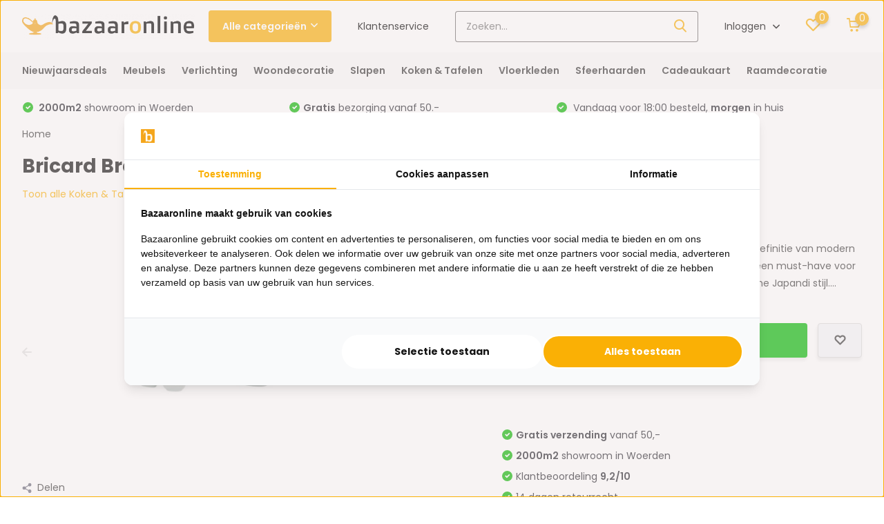

--- FILE ---
content_type: text/html;charset=utf-8
request_url: https://www.bazaaronline.nl/bricard-brest-serviesset-27-delig-mat-wit-or-6-per.html
body_size: 31059
content:
<!doctype html>
<html lang="nl" class="product-page enable-overflow">
	<head>
            <meta charset="utf-8"/>
<!-- [START] 'blocks/head.rain' -->
<!--

  (c) 2008-2026 Lightspeed Netherlands B.V.
  http://www.lightspeedhq.com
  Generated: 17-01-2026 @ 21:17:48

-->
<link rel="canonical" href="https://www.bazaaronline.nl/Bricard-Brest-serviesset-27-delig-mat-wit-or-6-persoons/"/>
<link rel="alternate" href="https://www.bazaaronline.nl/index.rss" type="application/rss+xml" title="Nieuwe producten"/>
<meta name="robots" content="noodp,noydir"/>
<meta name="google-site-verification" content="s5VH8TKaFYhVf58qzXemXEHkFE-iYHbx22_2yBJzuhk"/>
<meta property="og:url" content="https://www.bazaaronline.nl/Bricard-Brest-serviesset-27-delig-mat-wit-or-6-persoons/?source=facebook"/>
<meta property="og:site_name" content="Bazaaronline"/>
<meta property="og:title" content="Bricard Brest Serviesset - Bricard Porcelain - Shop nu"/>
<meta property="og:description" content="Prachtige bordenservies van hoge kwaliteit koop je voordelig bij Bazaaronline. Voor 16:00 besteld, is morgen in huis. Niet tevreden? Geld terug!"/>
<meta property="og:image" content="https://cdn.webshopapp.com/shops/145930/files/452622675/bricard-brest-serviesset-27-delig-mat-wit-6-persoo.jpg"/>
<script src="https://ajax.googleapis.com/ajax/libs/jquery/1.9.1/jquery.min.js"></script>
<script src="https://services.elfsight.com/lightspeed/assets/plugins/jquery.instashow.packaged.js"></script>
<script>
<meta name="facebook-domain-verification" content="7fi429ww1nnqu991or6wyp1dcwcwp8" />
</script>
<script src="https://facebook.dmwsconnector.nl/shop-assets/145930/capi.js?id=c7fdb446d28ed156a8b64b776ff8a62d"></script>
<script>
<!-- AnyTrack Tracking Code -->
<script>!function(e,t,n,s,a){(a=t.createElement(n)).async=!0,a.src="https://assets.anytrack.io/GSk8FETiIqz9.js",(t=t.getElementsByTagName(n)[0]).parentNode.insertBefore(a,t),e[s]=e[s]||function(){(e[s].q=e[s].q||[]).push(arguments)}}(window,document,"script","AnyTrack");</script>
<!-- End AnyTrack Tracking Code -->
</script>
<script src="https://app.dmws.plus/shop-assets/145930/dmws-plus-loader.js?id=d193e349969651dc2b8ba3e903ee4916"></script>
<script>
(function(w,d,s,l,i){w[l]=w[l]||[];w[l].push({'gtm.start':
new Date().getTime(),event:'gtm.js'});var f=d.getElementsByTagName(s)[0],
j=d.createElement(s),dl=l!='dataLayer'?'&l='+l:'';j.async=true;j.src=
'https://www.googletagmanager.com/gtm.js?id='+i+dl;f.parentNode.insertBefore(j,f);
})(window,document,'script','dataLayer','GTM-KV64SZR');
</script>
<script>
<!-- Global site tag (gtag.js) - Google Ads: 934707975 -->
<script async src="https://www.googletagmanager.com/gtag/js?id=AW-934707975"></script>
<script>
    window.dataLayer = window.dataLayer || [];
    function gtag(){dataLayer.push(arguments);}
    gtag('js', new Date());

    gtag('config', 'AW-934707975');
</script>

</script>
<script>
var ae_lsecomapps_account_shop_id = "1283";
</script>
<script src="https://lsecom.advision-ecommerce.com/apps/js/api/colorswatches.min.js"></script>
<!--[if lt IE 9]>
<script src="https://cdn.webshopapp.com/assets/html5shiv.js?2025-02-20"></script>
<![endif]-->
<!-- [END] 'blocks/head.rain' -->
		<meta http-equiv="x-ua-compatible" content="ie=edge">
		<title>Bricard Brest Serviesset - Bricard Porcelain - Shop nu - Bazaaronline</title>
		<meta name="description" content="Prachtige bordenservies van hoge kwaliteit koop je voordelig bij Bazaaronline. Voor 16:00 besteld, is morgen in huis. Niet tevreden? Geld terug!">
		<meta name="keywords" content="Bricard Brest serviesset 27 delig - mat wit | 6 persoons">
		<meta name="theme-color" content="#ffffff">
		<meta name="MobileOptimized" content="320">
		<meta name="HandheldFriendly" content="true">
		<meta name="viewport" content="width=device-width, initial-scale=1, initial-scale=1, minimum-scale=1, maximum-scale=1, user-scalable=no">
		<meta name="author" content="https://www.dmws.nl/">
		
		<link rel="preconnect" href="https://fonts.googleapis.com">
		<link rel="dns-prefetch" href="https://fonts.googleapis.com">
		<link rel="preconnect" href="https://ajax.googleapis.com">
		<link rel="dns-prefetch" href="https://ajax.googleapis.com">
		<link rel="preconnect" href="https://www.gstatic.com" crossorigin="anonymous">
		<link rel="dns-prefetch" href="https://www.gstatic.com" crossorigin="anonymous">
		<link rel="preconnect" href="//cdn.webshopapp.com/">
		<link rel="dns-prefetch" href="//cdn.webshopapp.com/">
    
    		<link rel="preload" href="https://fonts.googleapis.com/css?family=Poppins:300,400,500,600,700,800,900%7CPoppins:300,400,500,600,700,800,900&display=swap" as="style">
    <link rel="preload" href="https://cdn.webshopapp.com/shops/145930/themes/175347/assets/owl-carousel-min.css?20260102111447" as="style">
    <link rel="preload" href="https://cdn.webshopapp.com/shops/145930/themes/175347/assets/jquery-fancybox-min.css?20260102111447" as="style">
    <link rel="preload" href="https://cdn.webshopapp.com/shops/145930/themes/175347/assets/icomoon.css?20260102111447" as="style">
    <link rel="preload" href="https://cdn.webshopapp.com/shops/145930/themes/175347/assets/tippy.css?20260102111447" as="style">
    <link rel="preload" href="https://cdn.webshopapp.com/shops/145930/themes/175347/assets/compete.css?20260102111447" as="style">
    <link rel="preload" href="https://cdn.webshopapp.com/shops/145930/themes/175347/assets/custom.css?20260102111447" as="style">
 		<link rel="preload" href="https://cdn.webshopapp.com/shops/145930/themes/175347/assets/style.css?20260102111447" as="style">	
    <link rel="preload" href="https://cdn.webshopapp.com/shops/145930/themes/175347/assets/configurator.css?20260102111447" as="style">	
    
    
    <link rel="preload" href="https://cdn.webshopapp.com/shops/145930/themes/175347/assets/jquery-3-4-1-min.js?20260102111447" as="script">
    <link rel="preload" href="https://cdn.webshopapp.com/shops/145930/themes/175347/assets/jquery-ui.js?20260102111447" as="script">
    <link rel="preload" href="https://cdn.webshopapp.com/shops/145930/themes/175347/assets/js-cookie-min.js?20260102111447" as="script">
    <link rel="preload" href="https://cdn.webshopapp.com/shops/145930/themes/175347/assets/owl-carousel-min.js?20260102111447" as="script">
    <link rel="preload" href="https://cdn.webshopapp.com/shops/145930/themes/175347/assets/popper.js?20260102111447" as="script">
    <link rel="preload" href="https://cdn.webshopapp.com/shops/145930/themes/175347/assets/tippy.js?20260102111447" as="script">
    <link rel="preload" href="https://cdn.webshopapp.com/shops/145930/themes/175347/assets/jquery-fancybox-min.js?20260102111447" as="script">
    <link rel="preload" href="https://cdn.webshopapp.com/shops/145930/themes/175347/assets/lazyload.js?20260102111447" as="script">
    <link rel="preload" href="https://cdn.webshopapp.com/assets/gui.js?2025-02-20" as="script">
    <link rel="preload" href="https://cdn.webshopapp.com/shops/145930/themes/175347/assets/script.js?20260102111447" as="script">
    <link rel="preload" href="https://cdn.webshopapp.com/shops/145930/themes/175347/assets/custom.js?20260102111447" as="script">
    <link rel="preload" href="https://cdn.webshopapp.com/shops/145930/themes/175347/assets/configurator.js?20260102111447" as="script">
        
    <link href="https://fonts.googleapis.com/css?family=Poppins:300,400,500,600,700,800,900%7CPoppins:300,400,500,600,700,800,900&display=swap" rel="stylesheet" type="text/css">
    <link rel="stylesheet" href="https://cdn.webshopapp.com/shops/145930/themes/175347/assets/owl-carousel-min.css?20260102111447" type="text/css">
    <link rel="stylesheet" href="https://cdn.webshopapp.com/shops/145930/themes/175347/assets/jquery-fancybox-min.css?20260102111447" type="text/css">
    <link rel="stylesheet" href="https://cdn.webshopapp.com/shops/145930/themes/175347/assets/icomoon.css?20260102111447" type="text/css">
    <link rel="stylesheet" href="https://cdn.webshopapp.com/shops/145930/themes/175347/assets/tippy.css?20260102111447" type="text/css">
    <link rel="stylesheet" href="https://cdn.webshopapp.com/shops/145930/themes/175347/assets/compete.css?20260102111447" type="text/css">
    <link rel="stylesheet" href="https://cdn.webshopapp.com/shops/145930/themes/175347/assets/custom.css?20260102111447" type="text/css">
    <link rel="stylesheet" href="https://cdn.webshopapp.com/shops/145930/themes/175347/assets/style.css?20260102111447" type="text/css">
    <link rel="stylesheet" href="https://cdn.webshopapp.com/shops/145930/themes/175347/assets/configurator.css?20260102111447" type="text/css">
    
    <script src="https://cdn.webshopapp.com/shops/145930/themes/175347/assets/jquery-3-4-1-min.js?20260102111447"></script>

		<link rel="icon" type="image/x-icon" href="https://cdn.webshopapp.com/shops/145930/themes/175347/v/2492431/assets/favicon.ico?20241203150012">
		<link rel="apple-touch-icon" href="https://cdn.webshopapp.com/shops/145930/themes/175347/v/2492431/assets/favicon.ico?20241203150012">
    
    <meta name="msapplication-config" content="https://cdn.webshopapp.com/shops/145930/themes/175347/assets/browserconfig.xml?20260102111447">
<meta property="og:title" content="Bricard Brest Serviesset - Bricard Porcelain - Shop nu">
<meta property="og:type" content="website"> 
<meta property="og:site_name" content="Bazaaronline">
<meta property="og:url" content="https://www.bazaaronline.nl/">
<meta property="og:image" content="https://cdn.webshopapp.com/shops/145930/files/452622675/1000x1000x2/bricard-brest-serviesset-27-delig-mat-wit-6-persoo.jpg">
<meta name="twitter:title" content="Bricard Brest Serviesset - Bricard Porcelain - Shop nu">
<meta name="twitter:description" content="Prachtige bordenservies van hoge kwaliteit koop je voordelig bij Bazaaronline. Voor 16:00 besteld, is morgen in huis. Niet tevreden? Geld terug!">
<meta name="twitter:site" content="Bazaaronline">
<meta name="twitter:card" content="https://cdn.webshopapp.com/shops/145930/themes/175347/assets/logo.png?20260102110952">
<meta name="twitter:image" content="https://cdn.webshopapp.com/shops/145930/themes/175347/v/2786825/assets/big-block-bg.jpg?20260102110928">
<script type="application/ld+json">
  [
        {
      "@context": "http://schema.org",
      "@type": "Product", 
      "name": "Bricard Brest serviesset 27 delig - mat wit | 6 persoons",
      "url": "https://www.bazaaronline.nl/bricard-brest-serviesset-27-delig-mat-wit-or-6-per.html",
            "description": "Prachtige bordenservies van hoge kwaliteit koop je voordelig bij Bazaaronline. Voor 16:00 besteld, is morgen in huis. Niet tevreden? Geld terug!",      "image": "https://cdn.webshopapp.com/shops/145930/files/452622675/300x250x2/bricard-brest-serviesset-27-delig-mat-wit-6-persoo.jpg",            "mpn": "BR.3023.0085",      "sku": "BR.3023.0085",      "offers": {
        "@type": "Offer",
        "price": "159.00",        "url": "https://www.bazaaronline.nl/bricard-brest-serviesset-27-delig-mat-wit-or-6-per.html",
        "priceValidUntil": "2027-01-17",
        "priceCurrency": "EUR",
          "availability": "https://schema.org/InStock",
          "inventoryLevel": "999985"
              }
          },
        {
      "@context": "http://schema.org/",
      "@type": "Organization",
      "url": "https://www.bazaaronline.nl/",
      "name": "Bazaaronline",
      "legalName": "Bazaaronline",
      "description": "Prachtige bordenservies van hoge kwaliteit koop je voordelig bij Bazaaronline. Voor 16:00 besteld, is morgen in huis. Niet tevreden? Geld terug!",
      "logo": "https://cdn.webshopapp.com/shops/145930/themes/175347/assets/logo.png?20260102110952",
      "image": "https://cdn.webshopapp.com/shops/145930/themes/175347/v/2786825/assets/big-block-bg.jpg?20260102110928",
      "contactPoint": {
        "@type": "ContactPoint",
        "contactType": "Customer service",
        "telephone": "0162-231130"
      },
      "address": {
        "@type": "PostalAddress",
        "streetAddress": "(geen retouradres)",
        "addressLocality": "3446 CM Woerden ",
        "postalCode": "Straat van Gibraltar 2",
        "addressCountry": "NL"
      }
         
    },
    { 
      "@context": "http://schema.org", 
      "@type": "WebSite", 
      "url": "https://www.bazaaronline.nl/", 
      "name": "Bazaaronline",
      "description": "Prachtige bordenservies van hoge kwaliteit koop je voordelig bij Bazaaronline. Voor 16:00 besteld, is morgen in huis. Niet tevreden? Geld terug!",
      "author": [
        {
          "@type": "Organization",
          "url": "https://www.dmws.nl/",
          "name": "DMWS B.V.",
          "address": {
            "@type": "PostalAddress",
            "streetAddress": "Klokgebouw 195 (Strijp-S)",
            "addressLocality": "Eindhoven",
            "addressRegion": "NB",
            "postalCode": "5617 AB",
            "addressCountry": "NL"
          }
        }
      ]
    }
  ]
</script>    
	</head>
	<body>
    <ul class="hidden-data hidden"><li>145930</li><li>175347</li><li>ja</li><li>nl</li><li>live</li><li>klantenservice//bazaaronline/nl</li><li>https://www.bazaaronline.nl/</li></ul><header id="top" class="scroll-active"><div class="top-wrap fixed default"><section class="main pos-r"><div class="container pos-r"><div class="d-flex align-center justify-between"><div class="d-flex align-center"><div id="mobile-menu-btn" class="d-none show-1000"><div class="hamburger"><span></span><span></span><span></span><span></span></div></div><a href="https://www.bazaaronline.nl/account/login/" class="hidden show-575-flex"><i class="icon-login"></i></a><div id="logo" class="d-flex align-center"><a href="https://www.bazaaronline.nl/" accesskey="h"><img class="hide-1000 desktop-logo" src="https://cdn.webshopapp.com/shops/145930/themes/175347/assets/logo.png?20260102110952" alt="Bazaaronline" /><img class="d-none show-1000 mobile-logo" src="https://cdn.webshopapp.com/shops/145930/themes/175347/v/451285/assets/logo-mobile.png?20210107101948" alt="Bazaaronline" /></a><div id="catbtn" class="hide-1000 btn-wrap"><a href="https://www.bazaaronline.nl/catalog/" class="btn">Alle categorieën <i class="icon-arrow-down"></i></a><div class="categorymenu"><div class="wrap d-flex"><ul class="maincategories"><li data-attribute="nieuwjaarsdeals"><a href="https://www.bazaaronline.nl/nieuwjaarsdeals/">Nieuwjaarsdeals <i class="icon-arrow-right"></i></a></li><li data-attribute="meubels"><a href="https://www.bazaaronline.nl/meubels/">Meubels <i class="icon-arrow-right"></i></a></li><li data-attribute="verlichting"><a href="https://www.bazaaronline.nl/verlichting/">Verlichting <i class="icon-arrow-right"></i></a></li><li data-attribute="woondecoratie"><a href="https://www.bazaaronline.nl/woondecoratie/">Woondecoratie <i class="icon-arrow-right"></i></a></li><li data-attribute="slapen"><a href="https://www.bazaaronline.nl/slapen/">Slapen <i class="icon-arrow-right"></i></a></li><li data-attribute="koken-tafelen"><a href="https://www.bazaaronline.nl/koken-tafelen/">Koken &amp; Tafelen <i class="icon-arrow-right"></i></a></li><li data-attribute="vloerkleden"><a href="https://www.bazaaronline.nl/vloerkleden/">Vloerkleden <i class="icon-arrow-right"></i></a></li><li data-attribute="sfeerhaarden"><a href="https://www.bazaaronline.nl/sfeerhaarden/">Sfeerhaarden <i class="icon-arrow-right"></i></a></li><li><a href="https://www.bazaaronline.nl/catalog/" class="more">Bekijk alle categorieën</a></li></ul><div class="subcategories"><div class="wrapper" data-category="nieuwjaarsdeals"><h4>Nieuwjaarsdeals</h4></div><div class="wrapper" data-category="meubels"><h4>Meubels</h4><ul><li class="sub"><a href="https://www.bazaaronline.nl/meubels/stoelen/">Stoelen</a></li><ul><li><a href="https://www.bazaaronline.nl/meubels/stoelen/loveseats/">Loveseats</a></li><li><a href="https://www.bazaaronline.nl/meubels/stoelen/fauteuils/">Fauteuils</a></li><li><a href="https://www.bazaaronline.nl/meubels/stoelen/eetkamerstoelen/">Eetkamerstoelen</a></li><li><a href="https://www.bazaaronline.nl/meubels/stoelen/kleine-zitbankjes-poefjes/">Kleine zitbankjes &amp; Poefjes</a></li></ul></ul><ul><li class="sub"><a href="https://www.bazaaronline.nl/meubels/tv-meubels/">TV-meubels</a></li><ul><li><a href="https://www.bazaaronline.nl/meubels/tv-meubels/travertin-tv-meubels/">Travertin TV-meubels</a></li><li><a href="https://www.bazaaronline.nl/meubels/tv-meubels/japandi-tv-meubels/">Japandi TV-meubels</a></li></ul></ul><ul><li class="sub"><a href="https://www.bazaaronline.nl/meubels/tafels/">Tafels</a></li><ul><li><a href="https://www.bazaaronline.nl/meubels/tafels/salontafels/">Salontafels</a></li><li><a href="https://www.bazaaronline.nl/meubels/tafels/eettafels/">Eettafels</a></li><li><a href="https://www.bazaaronline.nl/meubels/tafels/bijzettafels/">Bijzettafels</a></li><li><a href="https://www.bazaaronline.nl/meubels/tafels/kaptafels/">Kaptafels</a></li><li><a href="https://www.bazaaronline.nl/meubels/tafels/" class="more">Bekijk alles</a></li></ul></ul><ul><li class="sub"><a href="https://www.bazaaronline.nl/meubels/banken/">Banken</a></li><ul><li><a href="https://www.bazaaronline.nl/meubels/banken/hoekbanken/">Hoekbanken</a></li><li><a href="https://www.bazaaronline.nl/meubels/banken/rechte-banken/">Rechte banken</a></li><li><a href="https://www.bazaaronline.nl/meubels/banken/dubbele-loungebanken/">Dubbele loungebanken</a></li><li><a href="https://www.bazaaronline.nl/meubels/banken/loungebanken/">Loungebanken</a></li><li><a href="https://www.bazaaronline.nl/meubels/banken/" class="more">Bekijk alles</a></li></ul></ul><ul><li class="sub"><a href="https://www.bazaaronline.nl/meubels/kasten/">Kasten</a></li><ul><li><a href="https://www.bazaaronline.nl/meubels/kasten/nachtkastjes/">Nachtkastjes</a></li><li><a href="https://www.bazaaronline.nl/meubels/kasten/visgraat-dressoir/">Visgraat dressoir</a></li><li><a href="https://www.bazaaronline.nl/meubels/kasten/wandmeubels/">Wandmeubels</a></li><li><a href="https://www.bazaaronline.nl/meubels/kasten/tv-wandkasten/">TV-Wandkasten</a></li></ul></ul><ul><li class="sub"><a href="https://www.bazaaronline.nl/meubels/woonkamersets/">Woonkamersets</a></li></ul><ul><li class="sub"><a href="https://www.bazaaronline.nl/meubels/sidetables/">Sidetables</a></li><ul><li><a href="https://www.bazaaronline.nl/meubels/sidetables/travertin-sidetables/">Travertin sidetables</a></li><li><a href="https://www.bazaaronline.nl/meubels/sidetables/japandi-sidetable/">Japandi sidetable</a></li></ul></ul></div><div class="wrapper" data-category="verlichting"><h4>Verlichting</h4><ul><li class="sub"><a href="https://www.bazaaronline.nl/verlichting/kroonluchters/">Kroonluchters</a></li></ul><ul><li class="sub"><a href="https://www.bazaaronline.nl/verlichting/hanglampen/">Hanglampen</a></li></ul><ul><li class="sub"><a href="https://www.bazaaronline.nl/verlichting/plafondlampen/">Plafondlampen</a></li></ul><ul><li class="sub"><a href="https://www.bazaaronline.nl/verlichting/oosterse-lampen/">Oosterse lampen</a></li></ul><ul><li class="sub"><a href="https://www.bazaaronline.nl/verlichting/videlampen/">Videlampen</a></li></ul><ul><li class="sub"><a href="https://www.bazaaronline.nl/verlichting/vloerlampen/">Vloerlampen</a></li></ul><ul><li class="sub"><a href="https://www.bazaaronline.nl/verlichting/tafellampen/">Tafellampen</a></li><ul><li><a href="https://www.bazaaronline.nl/verlichting/tafellampen/eric-kuster-stijl/">Eric Kuster stijl</a></li></ul></ul><ul><li class="sub"><a href="https://www.bazaaronline.nl/verlichting/wandlampen/">Wandlampen</a></li></ul><ul><li class="sub"><a href="https://www.bazaaronline.nl/verlichting/lichtbronnen/">Lichtbronnen </a></li></ul></div><div class="wrapper" data-category="woondecoratie"><h4>Woondecoratie</h4><ul><li class="sub"><a href="https://www.bazaaronline.nl/woondecoratie/muurdecoratie/">Muurdecoratie</a></li></ul><ul><li class="sub"><a href="https://www.bazaaronline.nl/woondecoratie/luxe-sierkussens/">Luxe sierkussens</a></li></ul><ul><li class="sub"><a href="https://www.bazaaronline.nl/woondecoratie/dienbladen/">Dienbladen</a></li></ul><ul><li class="sub"><a href="https://www.bazaaronline.nl/woondecoratie/foto-en-spiegellijsten/">Foto- en spiegellijsten</a></li><ul><li><a href="https://www.bazaaronline.nl/woondecoratie/foto-en-spiegellijsten/spiegellijst/">Spiegellijst</a></li></ul></ul><ul><li class="sub"><a href="https://www.bazaaronline.nl/woondecoratie/waxinelichthouders-en-kandelaars/">Waxinelichthouders  en kandelaars</a></li></ul><ul><li class="sub"><a href="https://www.bazaaronline.nl/woondecoratie/klokken/">Klokken</a></li></ul><ul><li class="sub"><a href="https://www.bazaaronline.nl/woondecoratie/spiegels/">Spiegels</a></li></ul><ul><li class="sub"><a href="https://www.bazaaronline.nl/woondecoratie/potten-vazen/">Potten &amp; Vazen</a></li><ul><li><a href="https://www.bazaaronline.nl/woondecoratie/potten-vazen/schelpenvazen/">Schelpenvazen</a></li><li><a href="https://www.bazaaronline.nl/woondecoratie/potten-vazen/cheetah-vazen/">Cheetah vazen</a></li></ul></ul><ul><li class="sub"><a href="https://www.bazaaronline.nl/woondecoratie/kunstplanten/">Kunstplanten</a></li><ul><li><a href="https://www.bazaaronline.nl/woondecoratie/kunstplanten/kunst-orchidee/">Kunst orchidee</a></li><li><a href="https://www.bazaaronline.nl/woondecoratie/kunstplanten/kunstboom/">Kunstboom</a></li><li><a href="https://www.bazaaronline.nl/woondecoratie/kunstplanten/kunsttakken/">Kunsttakken</a></li><li><a href="https://www.bazaaronline.nl/woondecoratie/kunstplanten/opgemaakte-vazen-potten/">Opgemaakte vazen &amp; potten</a></li></ul></ul><ul><li class="sub"><a href="https://www.bazaaronline.nl/woondecoratie/tafelboeken-en-boekenstandaards/">Tafelboeken en boekenstandaards</a></li></ul><ul><li class="sub"><a href="https://www.bazaaronline.nl/woondecoratie/decoratieve-accessoires/">Decoratieve accessoires</a></li></ul><ul><li class="sub"><a href="https://www.bazaaronline.nl/woondecoratie/plaids-en-fleecedekens/">Plaids en Fleecedekens</a></li></ul></div><div class="wrapper" data-category="slapen"><h4>Slapen</h4><ul><li class="sub"><a href="https://www.bazaaronline.nl/slapen/boxsprings/">Boxsprings</a></li><ul><li><a href="https://www.bazaaronline.nl/slapen/boxsprings/1-persoons-boxsprings/">1-persoons boxsprings</a></li><li><a href="https://www.bazaaronline.nl/slapen/boxsprings/2-persoons-boxsprings/">2-persoons boxsprings</a></li><li><a href="https://www.bazaaronline.nl/slapen/boxsprings/elektrische-boxsprings/">elektrische boxsprings</a></li></ul></ul><ul><li class="sub"><a href="https://www.bazaaronline.nl/slapen/matrassen/">Matrassen</a></li></ul></div><div class="wrapper" data-category="koken-tafelen"><h4>Koken &amp; Tafelen</h4><ul><li class="sub"><a href="https://www.bazaaronline.nl/koken-tafelen/servies/">Servies</a></li><ul><li><a href="https://www.bazaaronline.nl/koken-tafelen/servies/theepotten-thermoskannen/">Theepotten &amp; Thermoskannen</a></li><li><a href="https://www.bazaaronline.nl/koken-tafelen/servies/etageres-taartplateaus/">Etagères &amp; Taartplateaus</a></li><li><a href="https://www.bazaaronline.nl/koken-tafelen/servies/serviessets/">Serviessets</a></li><li><a href="https://www.bazaaronline.nl/koken-tafelen/servies/borden/">Borden</a></li><li><a href="https://www.bazaaronline.nl/koken-tafelen/servies/" class="more">Bekijk alles</a></li></ul></ul><ul><li class="sub"><a href="https://www.bazaaronline.nl/koken-tafelen/glazen/">Glazen</a></li><ul><li><a href="https://www.bazaaronline.nl/koken-tafelen/glazen/theeglazen/">Theeglazen</a></li><li><a href="https://www.bazaaronline.nl/koken-tafelen/glazen/koffieglazen/">Koffieglazen</a></li><li><a href="https://www.bazaaronline.nl/koken-tafelen/glazen/longdrinkglazen/">Longdrinkglazen</a></li><li><a href="https://www.bazaaronline.nl/koken-tafelen/glazen/glazensets/">Glazensets</a></li><li><a href="https://www.bazaaronline.nl/koken-tafelen/glazen/" class="more">Bekijk alles</a></li></ul></ul><ul><li class="sub"><a href="https://www.bazaaronline.nl/koken-tafelen/pannen/">Pannen</a></li><ul><li><a href="https://www.bazaaronline.nl/koken-tafelen/pannen/tajines/">Tajines</a></li><li><a href="https://www.bazaaronline.nl/koken-tafelen/pannen/snelkookpannen/">Snelkookpannen</a></li><li><a href="https://www.bazaaronline.nl/koken-tafelen/pannen/couscous-pannen/">Couscous pannen </a></li><li><a href="https://www.bazaaronline.nl/koken-tafelen/pannen/pannensets/">Pannensets</a></li></ul></ul><ul><li class="sub"><a href="https://www.bazaaronline.nl/koken-tafelen/bestek/">Bestek</a></li><ul><li><a href="https://www.bazaaronline.nl/koken-tafelen/bestek/besteksets/">Besteksets</a></li><li><a href="https://www.bazaaronline.nl/koken-tafelen/bestek/messen/">Messen</a></li></ul></ul><ul><li class="sub"><a href="https://www.bazaaronline.nl/koken-tafelen/keukenapparaten/">Keukenapparaten</a></li><ul><li><a href="https://www.bazaaronline.nl/koken-tafelen/keukenapparaten/waterkokers/">Waterkokers</a></li><li><a href="https://www.bazaaronline.nl/koken-tafelen/keukenapparaten/elektrische-ovens/">Elektrische ovens</a></li><li><a href="https://www.bazaaronline.nl/koken-tafelen/keukenapparaten/elektrische-pannen/">Elektrische pannen</a></li><li><a href="https://www.bazaaronline.nl/koken-tafelen/keukenapparaten/kookplaten-en-gasstellen/">Kookplaten en gasstellen</a></li><li><a href="https://www.bazaaronline.nl/koken-tafelen/keukenapparaten/" class="more">Bekijk alles</a></li></ul></ul><ul><li class="sub"><a href="https://www.bazaaronline.nl/koken-tafelen/overige-keukenaccessoires/">Overige keukenaccessoires</a></li><ul><li><a href="https://www.bazaaronline.nl/koken-tafelen/overige-keukenaccessoires/tafelzeilen/">Tafelzeilen</a></li><li><a href="https://www.bazaaronline.nl/koken-tafelen/overige-keukenaccessoires/bak-en-cakevormen/">Bak- en cakevormen</a></li><li><a href="https://www.bazaaronline.nl/koken-tafelen/overige-keukenaccessoires/spies-standaarden/">Spies standaarden</a></li><li><a href="https://www.bazaaronline.nl/koken-tafelen/overige-keukenaccessoires/serveerplanken-schalen/">Serveerplanken &amp; schalen</a></li><li><a href="https://www.bazaaronline.nl/koken-tafelen/overige-keukenaccessoires/" class="more">Bekijk alles</a></li></ul></ul><ul><li class="sub"><a href="https://www.bazaaronline.nl/koken-tafelen/koffiemakers-accessoires/">Koffiemakers &amp; accessoires</a></li><ul><li><a href="https://www.bazaaronline.nl/koken-tafelen/koffiemakers-accessoires/espresso-makers/">Espresso makers</a></li><li><a href="https://www.bazaaronline.nl/koken-tafelen/koffiemakers-accessoires/koffiekopjes-koffiesets/">Koffiekopjes &amp; koffiesets</a></li></ul></ul><ul><li class="sub"><a href="https://www.bazaaronline.nl/koken-tafelen/fruitmanden/">Fruitmanden</a></li></ul><ul><li class="sub"><a href="https://www.bazaaronline.nl/koken-tafelen/koffers/">Koffers</a></li></ul></div><div class="wrapper" data-category="vloerkleden"><h4>Vloerkleden</h4><ul><li class="sub"><a href="https://www.bazaaronline.nl/vloerkleden/effen-vloerkleden/">Effen vloerkleden</a></li></ul><ul><li class="sub"><a href="https://www.bazaaronline.nl/vloerkleden/hoogpolige-vloerkleden/">Hoogpolige vloerkleden</a></li></ul><ul><li class="sub"><a href="https://www.bazaaronline.nl/vloerkleden/laagpolige-vloerkleden/">Laagpolige vloerkleden</a></li></ul><ul><li class="sub"><a href="https://www.bazaaronline.nl/vloerkleden/moderne-vloerkleden/">Moderne vloerkleden</a></li></ul><ul><li class="sub"><a href="https://www.bazaaronline.nl/vloerkleden/perzische-tapijten/">Perzische tapijten</a></li></ul><ul><li class="sub"><a href="https://www.bazaaronline.nl/vloerkleden/vintage-vloerkleden/">Vintage vloerkleden</a></li></ul><ul><li class="sub"><a href="https://www.bazaaronline.nl/vloerkleden/kindervloerkleden/">Kindervloerkleden</a></li></ul><ul><li class="sub"><a href="https://www.bazaaronline.nl/vloerkleden/eric-kuster-stijl-vloerkleden/">Eric Kuster Stijl vloerkleden</a></li></ul><ul><li class="sub"><a href="https://www.bazaaronline.nl/vloerkleden/marmer-design-vloerkleden/">Marmer design vloerkleden</a></li></ul><ul><li class="sub"><a href="https://www.bazaaronline.nl/vloerkleden/arabische-motief-vloerkleden/">Arabische motief vloerkleden</a></li></ul><ul><li class="sub"><a href="https://www.bazaaronline.nl/vloerkleden/ronde-vloerkleden/">Ronde vloerkleden</a></li></ul><ul><li class="sub"><a href="https://www.bazaaronline.nl/vloerkleden/badmatten/">Badmatten</a></li></ul><ul><li class="sub"><a href="https://www.bazaaronline.nl/vloerkleden/decoratie-vachtjes/">Decoratie vachtjes</a></li></ul><ul><li class="sub"><a href="https://www.bazaaronline.nl/vloerkleden/fluffy-vloerkleden/">Fluffy vloerkleden</a></li></ul><ul><li class="sub"><a href="https://www.bazaaronline.nl/vloerkleden/organische-vorm-vloerkleden/">Organische vorm vloerkleden</a></li></ul><ul><li class="sub"><a href="https://www.bazaaronline.nl/vloerkleden/japandi-vloerkleden/">Japandi vloerkleden</a></li></ul></div><div class="wrapper" data-category="sfeerhaarden"><h4>Sfeerhaarden</h4><ul><li class="sub"><a href="https://www.bazaaronline.nl/sfeerhaarden/3-zijdige-haarden/">3-zijdige haarden</a></li></ul><ul><li class="sub"><a href="https://www.bazaaronline.nl/sfeerhaarden/inbouwhaarden/">Inbouwhaarden</a></li></ul></div><div class="wrapper" data-category="cadeaukaart"><h4>Cadeaukaart</h4></div><div class="wrapper" data-category="raamdecoratie"><h4>Raamdecoratie</h4><ul><li class="sub"><a href="https://www.bazaaronline.nl/raamdecoratie/jaloezieen/">Jaloezieën</a></li><ul><li><a href="https://www.bazaaronline.nl/raamdecoratie/jaloezieen/bamboe-jaloezieen/">Bamboe jaloezieën</a></li><li><a href="https://www.bazaaronline.nl/raamdecoratie/jaloezieen/abachi-jaloezieen/">Abachi jaloezieën</a></li><li><a href="https://www.bazaaronline.nl/raamdecoratie/jaloezieen/houten-jaloezieen/">Houten jaloezieën</a></li><li><a href="https://www.bazaaronline.nl/raamdecoratie/jaloezieen/aluminium-jaloezieen/">Aluminium jaloezieën </a></li></ul></ul><ul><li class="sub"><a href="https://www.bazaaronline.nl/raamdecoratie/rolgordijnen/">Rolgordijnen</a></li></ul><ul><li class="sub"><a href="https://www.bazaaronline.nl/raamdecoratie/duo-rolgordijnen/">Duo rolgordijnen</a></li></ul><ul><li class="sub"><a href="https://www.bazaaronline.nl/raamdecoratie/gordijnen/">Gordijnen</a></li></ul></div></div></div></div></div></div></div><div class="d-flex align-center justify-end top-nav"><a href="/service/" class="hide-1000">Klantenservice</a><div id="showSearch" class="hide-575"><input type="search" value="" placeholder="Zoeken..."><button type="submit" title="Zoeken" disabled="disabled"><i class="icon-search"></i></button></div><div class="login with-drop hide-575"><a href="https://www.bazaaronline.nl/account/login/"><span>Inloggen <i class="icon-arrow-down"></i></span></a><div class="dropdown"><form method="post" id="formLogin" action="https://www.bazaaronline.nl/account/loginPost/?return=https://www.bazaaronline.nl/bricard-brest-serviesset-27-delig-mat-wit-or-6-per.html"><h3>Inloggen</h3><p>Maak bestellen nóg makkelijker!</p><div><label for="formLoginEmail">E-mailadres<span class="c-negatives">*</span></label><input type="email" id="formLoginEmail" name="email" placeholder="E-mailadres" autocomplete='email' tabindex=1 required></div><div><label for="formLoginPassword">Wachtwoord</label><a href="https://www.bazaaronline.nl/account/password/" class="forgot" tabindex=6>Wachtwoord vergeten?</a><input type="password" id="formLoginPassword" name="password" placeholder="Wachtwoord" autocomplete="current-password" tabindex=2 required></div><div><input type="hidden" name="key" value="b973170a4148318b11c1cc6cf2369392" /><input type="hidden" name="type" value="login" /><button type="submit" onclick="$('#formLogin').submit(); return false;" class="btn" tabindex=3>Inloggen</button></div></form><div><p class="register">Nog geen account? <a href="https://www.bazaaronline.nl/account/register/" tabindex=5>Account aanmaken</a></p></div></div></div><div class="favorites"><a href="https://www.bazaaronline.nl/account/wishlist/" class="count"><span class="items" data-wishlist-items="">0</span><i class="icon-wishlist"></i></a></div><div class="cart with-drop"><a href="https://www.bazaaronline.nl/cart/" class="count"><span class="dmws-p_w8fzr7_m2-module-cart-count-override">0</span><i class="icon-cart"></i></a><div class="dropdown"><h3>Winkelwagen</h3><i class="icon-close hidden show-575"></i><p>Uw winkelwagen is leeg</p></div></div></div></div></div><div class="search-autocomplete"><div id="searchExpanded"><div class="container pos-r d-flex align-center"><form action="https://www.bazaaronline.nl/search/" method="get" id="formSearch"  class="search-form d-flex align-center"  data-search-type="desktop"><span onclick="$(this).closest('form').submit();" title="Zoeken" class="search-icon"><i class="icon-search"></i></span><input type="text" name="q" autocomplete="off"  value="" placeholder="Zoeken" class="standard-input" data-input="desktop"/></form><div class="close hide-575">Sluiten</div></div><div class="overlay hide-575"></div></div><div class="container pos-r"><div id="searchResults" class="results-wrap with-filter with-cats" data-search-type="desktop"><div class="close"><i class="icon-close"></i></div><h4>Categorieën</h4><div class="categories hidden"><ul class="d-flex"></ul></div><div class="d-flex justify-between"><div class="filter-scroll-wrap"><div class="filter-scroll"><div class="subtitle title-font">Filters</div><form data-search-type="desktop"><div class="filter-boxes"><div class="filter-wrap sort"><select name="sort" class="custom-select"></select></div></div><div class="filter-boxes custom-filters"></div></form></div></div><ul class="search-products products-livesearch"></ul></div><div class="more"><a href="#" class="btn accent">Bekijk alle resultaten <span>(0)</span></a></div></div></div></div></section><section id="menu" class="hide-1000 megamenu"><div class="container"><nav class="menu"><ul class="d-flex align-center"><li class="item"><a class="itemLink" href="https://www.bazaaronline.nl/nieuwjaarsdeals/" title="Nieuwjaarsdeals">Nieuwjaarsdeals</a></li><li class="item has-children"><a class="itemLink" href="https://www.bazaaronline.nl/meubels/" title="Meubels">Meubels</a><ul class="subnav"><li class="subitem has-children"><a class="subitemLink " href="https://www.bazaaronline.nl/meubels/stoelen/" title="Stoelen">Stoelen</a><ul class="subsubnav"><li class="subitem"><a class="subitemLink" href="https://www.bazaaronline.nl/meubels/stoelen/loveseats/" title="Loveseats">Loveseats</a></li><li class="subitem"><a class="subitemLink" href="https://www.bazaaronline.nl/meubels/stoelen/fauteuils/" title="Fauteuils">Fauteuils</a></li><li class="subitem"><a class="subitemLink" href="https://www.bazaaronline.nl/meubels/stoelen/eetkamerstoelen/" title="Eetkamerstoelen">Eetkamerstoelen</a></li><li class="subitem"><a class="subitemLink" href="https://www.bazaaronline.nl/meubels/stoelen/kleine-zitbankjes-poefjes/" title="Kleine zitbankjes &amp; Poefjes">Kleine zitbankjes &amp; Poefjes</a></li></ul></li><li class="subitem has-children"><a class="subitemLink " href="https://www.bazaaronline.nl/meubels/tv-meubels/" title="TV-meubels">TV-meubels</a><ul class="subsubnav"><li class="subitem"><a class="subitemLink" href="https://www.bazaaronline.nl/meubels/tv-meubels/travertin-tv-meubels/" title="Travertin TV-meubels">Travertin TV-meubels</a></li><li class="subitem"><a class="subitemLink" href="https://www.bazaaronline.nl/meubels/tv-meubels/japandi-tv-meubels/" title="Japandi TV-meubels">Japandi TV-meubels</a></li></ul></li><li class="subitem has-children"><a class="subitemLink " href="https://www.bazaaronline.nl/meubels/tafels/" title="Tafels">Tafels</a><ul class="subsubnav"><li class="subitem"><a class="subitemLink" href="https://www.bazaaronline.nl/meubels/tafels/salontafels/" title="Salontafels">Salontafels</a></li><li class="subitem"><a class="subitemLink" href="https://www.bazaaronline.nl/meubels/tafels/eettafels/" title="Eettafels">Eettafels</a></li><li class="subitem"><a class="subitemLink" href="https://www.bazaaronline.nl/meubels/tafels/bijzettafels/" title="Bijzettafels">Bijzettafels</a></li><li class="subitem"><a class="subitemLink" href="https://www.bazaaronline.nl/meubels/tafels/kaptafels/" title="Kaptafels">Kaptafels</a></li><li><a href="https://www.bazaaronline.nl/meubels/tafels/" class="more">Bekijk alles</a></li></ul></li><li class="subitem has-children"><a class="subitemLink " href="https://www.bazaaronline.nl/meubels/banken/" title="Banken">Banken</a><ul class="subsubnav"><li class="subitem"><a class="subitemLink" href="https://www.bazaaronline.nl/meubels/banken/hoekbanken/" title="Hoekbanken">Hoekbanken</a></li><li class="subitem"><a class="subitemLink" href="https://www.bazaaronline.nl/meubels/banken/rechte-banken/" title="Rechte banken">Rechte banken</a></li><li class="subitem"><a class="subitemLink" href="https://www.bazaaronline.nl/meubels/banken/dubbele-loungebanken/" title="Dubbele loungebanken">Dubbele loungebanken</a></li><li class="subitem"><a class="subitemLink" href="https://www.bazaaronline.nl/meubels/banken/loungebanken/" title="Loungebanken">Loungebanken</a></li><li><a href="https://www.bazaaronline.nl/meubels/banken/" class="more">Bekijk alles</a></li></ul></li><li class="subitem has-children"><a class="subitemLink " href="https://www.bazaaronline.nl/meubels/kasten/" title="Kasten">Kasten</a><ul class="subsubnav"><li class="subitem"><a class="subitemLink" href="https://www.bazaaronline.nl/meubels/kasten/nachtkastjes/" title="Nachtkastjes">Nachtkastjes</a></li><li class="subitem"><a class="subitemLink" href="https://www.bazaaronline.nl/meubels/kasten/visgraat-dressoir/" title="Visgraat dressoir">Visgraat dressoir</a></li><li class="subitem"><a class="subitemLink" href="https://www.bazaaronline.nl/meubels/kasten/wandmeubels/" title="Wandmeubels">Wandmeubels</a></li><li class="subitem"><a class="subitemLink" href="https://www.bazaaronline.nl/meubels/kasten/tv-wandkasten/" title="TV-Wandkasten">TV-Wandkasten</a></li></ul></li><li class="subitem"><a class="subitemLink " href="https://www.bazaaronline.nl/meubels/woonkamersets/" title="Woonkamersets">Woonkamersets</a></li><li class="subitem has-children"><a class="subitemLink " href="https://www.bazaaronline.nl/meubels/sidetables/" title="Sidetables">Sidetables</a><ul class="subsubnav"><li class="subitem"><a class="subitemLink" href="https://www.bazaaronline.nl/meubels/sidetables/travertin-sidetables/" title="Travertin sidetables">Travertin sidetables</a></li><li class="subitem"><a class="subitemLink" href="https://www.bazaaronline.nl/meubels/sidetables/japandi-sidetable/" title="Japandi sidetable">Japandi sidetable</a></li></ul></li></ul></li><li class="item has-children"><a class="itemLink" href="https://www.bazaaronline.nl/verlichting/" title="Verlichting">Verlichting</a><ul class="subnav"><li class="subitem"><a class="subitemLink " href="https://www.bazaaronline.nl/verlichting/kroonluchters/" title="Kroonluchters">Kroonluchters</a></li><li class="subitem"><a class="subitemLink " href="https://www.bazaaronline.nl/verlichting/hanglampen/" title="Hanglampen">Hanglampen</a></li><li class="subitem"><a class="subitemLink " href="https://www.bazaaronline.nl/verlichting/plafondlampen/" title="Plafondlampen">Plafondlampen</a></li><li class="subitem"><a class="subitemLink " href="https://www.bazaaronline.nl/verlichting/oosterse-lampen/" title="Oosterse lampen">Oosterse lampen</a></li><li class="subitem"><a class="subitemLink " href="https://www.bazaaronline.nl/verlichting/videlampen/" title="Videlampen">Videlampen</a></li><li class="subitem"><a class="subitemLink " href="https://www.bazaaronline.nl/verlichting/vloerlampen/" title="Vloerlampen">Vloerlampen</a></li><li class="subitem has-children"><a class="subitemLink " href="https://www.bazaaronline.nl/verlichting/tafellampen/" title="Tafellampen">Tafellampen</a><ul class="subsubnav"><li class="subitem"><a class="subitemLink" href="https://www.bazaaronline.nl/verlichting/tafellampen/eric-kuster-stijl/" title="Eric Kuster stijl">Eric Kuster stijl</a></li></ul></li><li class="subitem"><a class="subitemLink " href="https://www.bazaaronline.nl/verlichting/wandlampen/" title="Wandlampen">Wandlampen</a></li><li class="subitem"><a class="subitemLink " href="https://www.bazaaronline.nl/verlichting/lichtbronnen/" title="Lichtbronnen ">Lichtbronnen </a></li></ul></li><li class="item has-children"><a class="itemLink" href="https://www.bazaaronline.nl/woondecoratie/" title="Woondecoratie">Woondecoratie</a><ul class="subnav"><li class="subitem"><a class="subitemLink " href="https://www.bazaaronline.nl/woondecoratie/muurdecoratie/" title="Muurdecoratie">Muurdecoratie</a></li><li class="subitem"><a class="subitemLink " href="https://www.bazaaronline.nl/woondecoratie/luxe-sierkussens/" title="Luxe sierkussens">Luxe sierkussens</a></li><li class="subitem"><a class="subitemLink " href="https://www.bazaaronline.nl/woondecoratie/dienbladen/" title="Dienbladen">Dienbladen</a></li><li class="subitem has-children"><a class="subitemLink " href="https://www.bazaaronline.nl/woondecoratie/foto-en-spiegellijsten/" title="Foto- en spiegellijsten">Foto- en spiegellijsten</a><ul class="subsubnav"><li class="subitem"><a class="subitemLink" href="https://www.bazaaronline.nl/woondecoratie/foto-en-spiegellijsten/spiegellijst/" title="Spiegellijst">Spiegellijst</a></li></ul></li><li class="subitem"><a class="subitemLink " href="https://www.bazaaronline.nl/woondecoratie/waxinelichthouders-en-kandelaars/" title="Waxinelichthouders  en kandelaars">Waxinelichthouders  en kandelaars</a></li><li class="subitem"><a class="subitemLink " href="https://www.bazaaronline.nl/woondecoratie/klokken/" title="Klokken">Klokken</a></li><li class="subitem"><a class="subitemLink " href="https://www.bazaaronline.nl/woondecoratie/spiegels/" title="Spiegels">Spiegels</a></li><li class="subitem has-children"><a class="subitemLink " href="https://www.bazaaronline.nl/woondecoratie/potten-vazen/" title="Potten &amp; Vazen">Potten &amp; Vazen</a><ul class="subsubnav"><li class="subitem"><a class="subitemLink" href="https://www.bazaaronline.nl/woondecoratie/potten-vazen/schelpenvazen/" title="Schelpenvazen">Schelpenvazen</a></li><li class="subitem"><a class="subitemLink" href="https://www.bazaaronline.nl/woondecoratie/potten-vazen/cheetah-vazen/" title="Cheetah vazen">Cheetah vazen</a></li></ul></li><li class="subitem has-children"><a class="subitemLink " href="https://www.bazaaronline.nl/woondecoratie/kunstplanten/" title="Kunstplanten">Kunstplanten</a><ul class="subsubnav"><li class="subitem"><a class="subitemLink" href="https://www.bazaaronline.nl/woondecoratie/kunstplanten/kunst-orchidee/" title="Kunst orchidee">Kunst orchidee</a></li><li class="subitem"><a class="subitemLink" href="https://www.bazaaronline.nl/woondecoratie/kunstplanten/kunstboom/" title="Kunstboom">Kunstboom</a></li><li class="subitem"><a class="subitemLink" href="https://www.bazaaronline.nl/woondecoratie/kunstplanten/kunsttakken/" title="Kunsttakken">Kunsttakken</a></li><li class="subitem"><a class="subitemLink" href="https://www.bazaaronline.nl/woondecoratie/kunstplanten/opgemaakte-vazen-potten/" title="Opgemaakte vazen &amp; potten">Opgemaakte vazen &amp; potten</a></li></ul></li><li class="subitem"><a class="subitemLink " href="https://www.bazaaronline.nl/woondecoratie/tafelboeken-en-boekenstandaards/" title="Tafelboeken en boekenstandaards">Tafelboeken en boekenstandaards</a></li><li class="subitem"><a class="subitemLink " href="https://www.bazaaronline.nl/woondecoratie/decoratieve-accessoires/" title="Decoratieve accessoires">Decoratieve accessoires</a></li><li class="subitem"><a class="subitemLink " href="https://www.bazaaronline.nl/woondecoratie/plaids-en-fleecedekens/" title="Plaids en Fleecedekens">Plaids en Fleecedekens</a></li></ul></li><li class="item has-children"><a class="itemLink" href="https://www.bazaaronline.nl/slapen/" title="Slapen">Slapen</a><ul class="subnav"><li class="subitem has-children"><a class="subitemLink " href="https://www.bazaaronline.nl/slapen/boxsprings/" title="Boxsprings">Boxsprings</a><ul class="subsubnav"><li class="subitem"><a class="subitemLink" href="https://www.bazaaronline.nl/slapen/boxsprings/1-persoons-boxsprings/" title="1-persoons boxsprings">1-persoons boxsprings</a></li><li class="subitem"><a class="subitemLink" href="https://www.bazaaronline.nl/slapen/boxsprings/2-persoons-boxsprings/" title="2-persoons boxsprings">2-persoons boxsprings</a></li><li class="subitem"><a class="subitemLink" href="https://www.bazaaronline.nl/slapen/boxsprings/elektrische-boxsprings/" title="elektrische boxsprings">elektrische boxsprings</a></li></ul></li><li class="subitem"><a class="subitemLink " href="https://www.bazaaronline.nl/slapen/matrassen/" title="Matrassen">Matrassen</a></li></ul></li><li class="item has-children"><a class="itemLink" href="https://www.bazaaronline.nl/koken-tafelen/" title="Koken &amp; Tafelen">Koken &amp; Tafelen</a><ul class="subnav"><li class="subitem has-children"><a class="subitemLink " href="https://www.bazaaronline.nl/koken-tafelen/servies/" title="Servies">Servies</a><ul class="subsubnav"><li class="subitem"><a class="subitemLink" href="https://www.bazaaronline.nl/koken-tafelen/servies/theepotten-thermoskannen/" title="Theepotten &amp; Thermoskannen">Theepotten &amp; Thermoskannen</a></li><li class="subitem"><a class="subitemLink" href="https://www.bazaaronline.nl/koken-tafelen/servies/etageres-taartplateaus/" title="Etagères &amp; Taartplateaus">Etagères &amp; Taartplateaus</a></li><li class="subitem"><a class="subitemLink" href="https://www.bazaaronline.nl/koken-tafelen/servies/serviessets/" title="Serviessets">Serviessets</a></li><li class="subitem"><a class="subitemLink" href="https://www.bazaaronline.nl/koken-tafelen/servies/borden/" title="Borden">Borden</a></li><li><a href="https://www.bazaaronline.nl/koken-tafelen/servies/" class="more">Bekijk alles</a></li></ul></li><li class="subitem has-children"><a class="subitemLink " href="https://www.bazaaronline.nl/koken-tafelen/glazen/" title="Glazen">Glazen</a><ul class="subsubnav"><li class="subitem"><a class="subitemLink" href="https://www.bazaaronline.nl/koken-tafelen/glazen/theeglazen/" title="Theeglazen">Theeglazen</a></li><li class="subitem"><a class="subitemLink" href="https://www.bazaaronline.nl/koken-tafelen/glazen/koffieglazen/" title="Koffieglazen">Koffieglazen</a></li><li class="subitem"><a class="subitemLink" href="https://www.bazaaronline.nl/koken-tafelen/glazen/longdrinkglazen/" title="Longdrinkglazen">Longdrinkglazen</a></li><li class="subitem"><a class="subitemLink" href="https://www.bazaaronline.nl/koken-tafelen/glazen/glazensets/" title="Glazensets">Glazensets</a></li><li><a href="https://www.bazaaronline.nl/koken-tafelen/glazen/" class="more">Bekijk alles</a></li></ul></li><li class="subitem has-children"><a class="subitemLink " href="https://www.bazaaronline.nl/koken-tafelen/pannen/" title="Pannen">Pannen</a><ul class="subsubnav"><li class="subitem"><a class="subitemLink" href="https://www.bazaaronline.nl/koken-tafelen/pannen/tajines/" title="Tajines">Tajines</a></li><li class="subitem"><a class="subitemLink" href="https://www.bazaaronline.nl/koken-tafelen/pannen/snelkookpannen/" title="Snelkookpannen">Snelkookpannen</a></li><li class="subitem"><a class="subitemLink" href="https://www.bazaaronline.nl/koken-tafelen/pannen/couscous-pannen/" title="Couscous pannen ">Couscous pannen </a></li><li class="subitem"><a class="subitemLink" href="https://www.bazaaronline.nl/koken-tafelen/pannen/pannensets/" title="Pannensets">Pannensets</a></li></ul></li><li class="subitem has-children"><a class="subitemLink " href="https://www.bazaaronline.nl/koken-tafelen/bestek/" title="Bestek">Bestek</a><ul class="subsubnav"><li class="subitem"><a class="subitemLink" href="https://www.bazaaronline.nl/koken-tafelen/bestek/besteksets/" title="Besteksets">Besteksets</a></li><li class="subitem"><a class="subitemLink" href="https://www.bazaaronline.nl/koken-tafelen/bestek/messen/" title="Messen">Messen</a></li></ul></li><li class="subitem has-children"><a class="subitemLink " href="https://www.bazaaronline.nl/koken-tafelen/keukenapparaten/" title="Keukenapparaten">Keukenapparaten</a><ul class="subsubnav"><li class="subitem"><a class="subitemLink" href="https://www.bazaaronline.nl/koken-tafelen/keukenapparaten/waterkokers/" title="Waterkokers">Waterkokers</a></li><li class="subitem"><a class="subitemLink" href="https://www.bazaaronline.nl/koken-tafelen/keukenapparaten/elektrische-ovens/" title="Elektrische ovens">Elektrische ovens</a></li><li class="subitem"><a class="subitemLink" href="https://www.bazaaronline.nl/koken-tafelen/keukenapparaten/elektrische-pannen/" title="Elektrische pannen">Elektrische pannen</a></li><li class="subitem"><a class="subitemLink" href="https://www.bazaaronline.nl/koken-tafelen/keukenapparaten/kookplaten-en-gasstellen/" title="Kookplaten en gasstellen">Kookplaten en gasstellen</a></li><li><a href="https://www.bazaaronline.nl/koken-tafelen/keukenapparaten/" class="more">Bekijk alles</a></li></ul></li><li class="subitem has-children"><a class="subitemLink " href="https://www.bazaaronline.nl/koken-tafelen/overige-keukenaccessoires/" title="Overige keukenaccessoires">Overige keukenaccessoires</a><ul class="subsubnav"><li class="subitem"><a class="subitemLink" href="https://www.bazaaronline.nl/koken-tafelen/overige-keukenaccessoires/tafelzeilen/" title="Tafelzeilen">Tafelzeilen</a></li><li class="subitem"><a class="subitemLink" href="https://www.bazaaronline.nl/koken-tafelen/overige-keukenaccessoires/bak-en-cakevormen/" title="Bak- en cakevormen">Bak- en cakevormen</a></li><li class="subitem"><a class="subitemLink" href="https://www.bazaaronline.nl/koken-tafelen/overige-keukenaccessoires/spies-standaarden/" title="Spies standaarden">Spies standaarden</a></li><li class="subitem"><a class="subitemLink" href="https://www.bazaaronline.nl/koken-tafelen/overige-keukenaccessoires/serveerplanken-schalen/" title="Serveerplanken &amp; schalen">Serveerplanken &amp; schalen</a></li><li><a href="https://www.bazaaronline.nl/koken-tafelen/overige-keukenaccessoires/" class="more">Bekijk alles</a></li></ul></li><li class="subitem has-children"><a class="subitemLink " href="https://www.bazaaronline.nl/koken-tafelen/koffiemakers-accessoires/" title="Koffiemakers &amp; accessoires">Koffiemakers &amp; accessoires</a><ul class="subsubnav"><li class="subitem"><a class="subitemLink" href="https://www.bazaaronline.nl/koken-tafelen/koffiemakers-accessoires/espresso-makers/" title="Espresso makers">Espresso makers</a></li><li class="subitem"><a class="subitemLink" href="https://www.bazaaronline.nl/koken-tafelen/koffiemakers-accessoires/koffiekopjes-koffiesets/" title="Koffiekopjes &amp; koffiesets">Koffiekopjes &amp; koffiesets</a></li></ul></li><li class="subitem"><a class="subitemLink " href="https://www.bazaaronline.nl/koken-tafelen/fruitmanden/" title="Fruitmanden">Fruitmanden</a></li><li class="subitem"><a class="subitemLink " href="https://www.bazaaronline.nl/koken-tafelen/koffers/" title="Koffers">Koffers</a></li></ul></li><li class="item has-children"><a class="itemLink" href="https://www.bazaaronline.nl/vloerkleden/" title="Vloerkleden">Vloerkleden</a><ul class="subnav"><li class="subitem"><a class="subitemLink " href="https://www.bazaaronline.nl/vloerkleden/effen-vloerkleden/" title="Effen vloerkleden">Effen vloerkleden</a></li><li class="subitem"><a class="subitemLink " href="https://www.bazaaronline.nl/vloerkleden/hoogpolige-vloerkleden/" title="Hoogpolige vloerkleden">Hoogpolige vloerkleden</a></li><li class="subitem"><a class="subitemLink " href="https://www.bazaaronline.nl/vloerkleden/laagpolige-vloerkleden/" title="Laagpolige vloerkleden">Laagpolige vloerkleden</a></li><li class="subitem"><a class="subitemLink " href="https://www.bazaaronline.nl/vloerkleden/moderne-vloerkleden/" title="Moderne vloerkleden">Moderne vloerkleden</a></li><li class="subitem"><a class="subitemLink " href="https://www.bazaaronline.nl/vloerkleden/perzische-tapijten/" title="Perzische tapijten">Perzische tapijten</a></li><li class="subitem"><a class="subitemLink " href="https://www.bazaaronline.nl/vloerkleden/vintage-vloerkleden/" title="Vintage vloerkleden">Vintage vloerkleden</a></li><li class="subitem"><a class="subitemLink " href="https://www.bazaaronline.nl/vloerkleden/kindervloerkleden/" title="Kindervloerkleden">Kindervloerkleden</a></li><li class="subitem"><a class="subitemLink " href="https://www.bazaaronline.nl/vloerkleden/eric-kuster-stijl-vloerkleden/" title="Eric Kuster Stijl vloerkleden">Eric Kuster Stijl vloerkleden</a></li><li class="subitem"><a class="subitemLink " href="https://www.bazaaronline.nl/vloerkleden/marmer-design-vloerkleden/" title="Marmer design vloerkleden">Marmer design vloerkleden</a></li><li class="subitem"><a class="subitemLink " href="https://www.bazaaronline.nl/vloerkleden/arabische-motief-vloerkleden/" title="Arabische motief vloerkleden">Arabische motief vloerkleden</a></li><li class="subitem"><a class="subitemLink " href="https://www.bazaaronline.nl/vloerkleden/ronde-vloerkleden/" title="Ronde vloerkleden">Ronde vloerkleden</a></li><li class="subitem"><a class="subitemLink " href="https://www.bazaaronline.nl/vloerkleden/badmatten/" title="Badmatten">Badmatten</a></li><li class="subitem"><a class="subitemLink " href="https://www.bazaaronline.nl/vloerkleden/decoratie-vachtjes/" title="Decoratie vachtjes">Decoratie vachtjes</a></li><li class="subitem"><a class="subitemLink " href="https://www.bazaaronline.nl/vloerkleden/fluffy-vloerkleden/" title="Fluffy vloerkleden">Fluffy vloerkleden</a></li><li class="subitem"><a class="subitemLink " href="https://www.bazaaronline.nl/vloerkleden/organische-vorm-vloerkleden/" title="Organische vorm vloerkleden">Organische vorm vloerkleden</a></li><li class="subitem"><a class="subitemLink " href="https://www.bazaaronline.nl/vloerkleden/japandi-vloerkleden/" title="Japandi vloerkleden">Japandi vloerkleden</a></li></ul></li><li class="item has-children"><a class="itemLink" href="https://www.bazaaronline.nl/sfeerhaarden/" title="Sfeerhaarden">Sfeerhaarden</a><ul class="subnav"><li class="subitem"><a class="subitemLink " href="https://www.bazaaronline.nl/sfeerhaarden/3-zijdige-haarden/" title="3-zijdige haarden">3-zijdige haarden</a></li><li class="subitem"><a class="subitemLink " href="https://www.bazaaronline.nl/sfeerhaarden/inbouwhaarden/" title="Inbouwhaarden">Inbouwhaarden</a></li></ul></li><li class="item"><a class="itemLink" href="https://www.bazaaronline.nl/cadeaukaart/" title="Cadeaukaart">Cadeaukaart</a></li><li class="item has-children"><a class="itemLink" href="https://www.bazaaronline.nl/raamdecoratie/" title="Raamdecoratie">Raamdecoratie</a><ul class="subnav"><li class="subitem has-children"><a class="subitemLink " href="https://www.bazaaronline.nl/raamdecoratie/jaloezieen/" title="Jaloezieën">Jaloezieën</a><ul class="subsubnav"><li class="subitem"><a class="subitemLink" href="https://www.bazaaronline.nl/raamdecoratie/jaloezieen/bamboe-jaloezieen/" title="Bamboe jaloezieën">Bamboe jaloezieën</a></li><li class="subitem"><a class="subitemLink" href="https://www.bazaaronline.nl/raamdecoratie/jaloezieen/abachi-jaloezieen/" title="Abachi jaloezieën">Abachi jaloezieën</a></li><li class="subitem"><a class="subitemLink" href="https://www.bazaaronline.nl/raamdecoratie/jaloezieen/houten-jaloezieen/" title="Houten jaloezieën">Houten jaloezieën</a></li><li class="subitem"><a class="subitemLink" href="https://www.bazaaronline.nl/raamdecoratie/jaloezieen/aluminium-jaloezieen/" title="Aluminium jaloezieën ">Aluminium jaloezieën </a></li></ul></li><li class="subitem"><a class="subitemLink " href="https://www.bazaaronline.nl/raamdecoratie/rolgordijnen/" title="Rolgordijnen">Rolgordijnen</a></li><li class="subitem"><a class="subitemLink " href="https://www.bazaaronline.nl/raamdecoratie/duo-rolgordijnen/" title="Duo rolgordijnen">Duo rolgordijnen</a></li><li class="subitem"><a class="subitemLink " href="https://www.bazaaronline.nl/raamdecoratie/gordijnen/" title="Gordijnen">Gordijnen</a></li></ul></li></ul></nav></div></section><div id="mobileMenu" class="hide"><div class="wrap"><ul><li class="all hidden"><a><i class="icon-nav-left"></i>Alle categorieën</a></li><li class="cat"><a class="itemLink" href="https://www.bazaaronline.nl/nieuwjaarsdeals/" title="Nieuwjaarsdeals">Nieuwjaarsdeals</a></li><li class="cat has-children"><a class="itemLink" href="https://www.bazaaronline.nl/meubels/" title="Meubels">Meubels<i class="icon-arrow-right"></i></a><ul class="subnav hidden"><li class="subitem has-children"><a class="subitemLink" href="https://www.bazaaronline.nl/meubels/stoelen/" title="Stoelen">Stoelen<i class="icon-arrow-right"></i></a><ul class="subsubnav hidden"><li class="subitem"><a class="subitemLink" href="https://www.bazaaronline.nl/meubels/stoelen/loveseats/" title="Loveseats">Loveseats</a></li><li class="subitem"><a class="subitemLink" href="https://www.bazaaronline.nl/meubels/stoelen/fauteuils/" title="Fauteuils">Fauteuils</a></li><li class="subitem"><a class="subitemLink" href="https://www.bazaaronline.nl/meubels/stoelen/eetkamerstoelen/" title="Eetkamerstoelen">Eetkamerstoelen</a></li><li class="subitem"><a class="subitemLink" href="https://www.bazaaronline.nl/meubels/stoelen/kleine-zitbankjes-poefjes/" title="Kleine zitbankjes &amp; Poefjes">Kleine zitbankjes &amp; Poefjes</a></li></ul></li><li class="subitem has-children"><a class="subitemLink" href="https://www.bazaaronline.nl/meubels/tv-meubels/" title="TV-meubels">TV-meubels<i class="icon-arrow-right"></i></a><ul class="subsubnav hidden"><li class="subitem"><a class="subitemLink" href="https://www.bazaaronline.nl/meubels/tv-meubels/travertin-tv-meubels/" title="Travertin TV-meubels">Travertin TV-meubels</a></li><li class="subitem"><a class="subitemLink" href="https://www.bazaaronline.nl/meubels/tv-meubels/japandi-tv-meubels/" title="Japandi TV-meubels">Japandi TV-meubels</a></li></ul></li><li class="subitem has-children"><a class="subitemLink" href="https://www.bazaaronline.nl/meubels/tafels/" title="Tafels">Tafels<i class="icon-arrow-right"></i></a><ul class="subsubnav hidden"><li class="subitem"><a class="subitemLink" href="https://www.bazaaronline.nl/meubels/tafels/salontafels/" title="Salontafels">Salontafels</a></li><li class="subitem"><a class="subitemLink" href="https://www.bazaaronline.nl/meubels/tafels/eettafels/" title="Eettafels">Eettafels</a></li><li class="subitem"><a class="subitemLink" href="https://www.bazaaronline.nl/meubels/tafels/bijzettafels/" title="Bijzettafels">Bijzettafels</a></li><li class="subitem"><a class="subitemLink" href="https://www.bazaaronline.nl/meubels/tafels/kaptafels/" title="Kaptafels">Kaptafels</a></li><li class="subitem"><a class="subitemLink" href="https://www.bazaaronline.nl/meubels/tafels/zuilen/" title="Zuilen">Zuilen</a></li><li class="subitem"><a class="subitemLink" href="https://www.bazaaronline.nl/meubels/tafels/wandtafels/" title="Wandtafels">Wandtafels</a></li></ul></li><li class="subitem has-children"><a class="subitemLink" href="https://www.bazaaronline.nl/meubels/banken/" title="Banken">Banken<i class="icon-arrow-right"></i></a><ul class="subsubnav hidden"><li class="subitem"><a class="subitemLink" href="https://www.bazaaronline.nl/meubels/banken/hoekbanken/" title="Hoekbanken">Hoekbanken</a></li><li class="subitem"><a class="subitemLink" href="https://www.bazaaronline.nl/meubels/banken/rechte-banken/" title="Rechte banken">Rechte banken</a></li><li class="subitem"><a class="subitemLink" href="https://www.bazaaronline.nl/meubels/banken/dubbele-loungebanken/" title="Dubbele loungebanken">Dubbele loungebanken</a></li><li class="subitem"><a class="subitemLink" href="https://www.bazaaronline.nl/meubels/banken/loungebanken/" title="Loungebanken">Loungebanken</a></li><li class="subitem"><a class="subitemLink" href="https://www.bazaaronline.nl/meubels/banken/u-banken/" title="U banken">U banken</a></li><li class="subitem"><a class="subitemLink" href="https://www.bazaaronline.nl/meubels/banken/slaapbanken/" title="Slaapbanken">Slaapbanken</a></li><li class="subitem"><a class="subitemLink" href="https://www.bazaaronline.nl/meubels/banken/japandi-banken/" title="Japandi banken">Japandi banken</a></li></ul></li><li class="subitem has-children"><a class="subitemLink" href="https://www.bazaaronline.nl/meubels/kasten/" title="Kasten">Kasten<i class="icon-arrow-right"></i></a><ul class="subsubnav hidden"><li class="subitem"><a class="subitemLink" href="https://www.bazaaronline.nl/meubels/kasten/nachtkastjes/" title="Nachtkastjes">Nachtkastjes</a></li><li class="subitem"><a class="subitemLink" href="https://www.bazaaronline.nl/meubels/kasten/visgraat-dressoir/" title="Visgraat dressoir">Visgraat dressoir</a></li><li class="subitem"><a class="subitemLink" href="https://www.bazaaronline.nl/meubels/kasten/wandmeubels/" title="Wandmeubels">Wandmeubels</a></li><li class="subitem"><a class="subitemLink" href="https://www.bazaaronline.nl/meubels/kasten/tv-wandkasten/" title="TV-Wandkasten">TV-Wandkasten</a></li></ul></li><li class="subitem"><a class="subitemLink" href="https://www.bazaaronline.nl/meubels/woonkamersets/" title="Woonkamersets">Woonkamersets</a></li><li class="subitem has-children"><a class="subitemLink" href="https://www.bazaaronline.nl/meubels/sidetables/" title="Sidetables">Sidetables<i class="icon-arrow-right"></i></a><ul class="subsubnav hidden"><li class="subitem"><a class="subitemLink" href="https://www.bazaaronline.nl/meubels/sidetables/travertin-sidetables/" title="Travertin sidetables">Travertin sidetables</a></li><li class="subitem"><a class="subitemLink" href="https://www.bazaaronline.nl/meubels/sidetables/japandi-sidetable/" title="Japandi sidetable">Japandi sidetable</a></li></ul></li></ul></li><li class="cat has-children"><a class="itemLink" href="https://www.bazaaronline.nl/verlichting/" title="Verlichting">Verlichting<i class="icon-arrow-right"></i></a><ul class="subnav hidden"><li class="subitem"><a class="subitemLink" href="https://www.bazaaronline.nl/verlichting/kroonluchters/" title="Kroonluchters">Kroonluchters</a></li><li class="subitem"><a class="subitemLink" href="https://www.bazaaronline.nl/verlichting/hanglampen/" title="Hanglampen">Hanglampen</a></li><li class="subitem"><a class="subitemLink" href="https://www.bazaaronline.nl/verlichting/plafondlampen/" title="Plafondlampen">Plafondlampen</a></li><li class="subitem"><a class="subitemLink" href="https://www.bazaaronline.nl/verlichting/oosterse-lampen/" title="Oosterse lampen">Oosterse lampen</a></li><li class="subitem"><a class="subitemLink" href="https://www.bazaaronline.nl/verlichting/videlampen/" title="Videlampen">Videlampen</a></li><li class="subitem"><a class="subitemLink" href="https://www.bazaaronline.nl/verlichting/vloerlampen/" title="Vloerlampen">Vloerlampen</a></li><li class="subitem has-children"><a class="subitemLink" href="https://www.bazaaronline.nl/verlichting/tafellampen/" title="Tafellampen">Tafellampen<i class="icon-arrow-right"></i></a><ul class="subsubnav hidden"><li class="subitem"><a class="subitemLink" href="https://www.bazaaronline.nl/verlichting/tafellampen/eric-kuster-stijl/" title="Eric Kuster stijl">Eric Kuster stijl</a></li></ul></li><li class="subitem"><a class="subitemLink" href="https://www.bazaaronline.nl/verlichting/wandlampen/" title="Wandlampen">Wandlampen</a></li><li class="subitem"><a class="subitemLink" href="https://www.bazaaronline.nl/verlichting/lichtbronnen/" title="Lichtbronnen ">Lichtbronnen </a></li></ul></li><li class="cat has-children"><a class="itemLink" href="https://www.bazaaronline.nl/woondecoratie/" title="Woondecoratie">Woondecoratie<i class="icon-arrow-right"></i></a><ul class="subnav hidden"><li class="subitem"><a class="subitemLink" href="https://www.bazaaronline.nl/woondecoratie/muurdecoratie/" title="Muurdecoratie">Muurdecoratie</a></li><li class="subitem"><a class="subitemLink" href="https://www.bazaaronline.nl/woondecoratie/luxe-sierkussens/" title="Luxe sierkussens">Luxe sierkussens</a></li><li class="subitem"><a class="subitemLink" href="https://www.bazaaronline.nl/woondecoratie/dienbladen/" title="Dienbladen">Dienbladen</a></li><li class="subitem has-children"><a class="subitemLink" href="https://www.bazaaronline.nl/woondecoratie/foto-en-spiegellijsten/" title="Foto- en spiegellijsten">Foto- en spiegellijsten<i class="icon-arrow-right"></i></a><ul class="subsubnav hidden"><li class="subitem"><a class="subitemLink" href="https://www.bazaaronline.nl/woondecoratie/foto-en-spiegellijsten/spiegellijst/" title="Spiegellijst">Spiegellijst</a></li></ul></li><li class="subitem"><a class="subitemLink" href="https://www.bazaaronline.nl/woondecoratie/waxinelichthouders-en-kandelaars/" title="Waxinelichthouders  en kandelaars">Waxinelichthouders  en kandelaars</a></li><li class="subitem"><a class="subitemLink" href="https://www.bazaaronline.nl/woondecoratie/klokken/" title="Klokken">Klokken</a></li><li class="subitem"><a class="subitemLink" href="https://www.bazaaronline.nl/woondecoratie/spiegels/" title="Spiegels">Spiegels</a></li><li class="subitem has-children"><a class="subitemLink" href="https://www.bazaaronline.nl/woondecoratie/potten-vazen/" title="Potten &amp; Vazen">Potten &amp; Vazen<i class="icon-arrow-right"></i></a><ul class="subsubnav hidden"><li class="subitem"><a class="subitemLink" href="https://www.bazaaronline.nl/woondecoratie/potten-vazen/schelpenvazen/" title="Schelpenvazen">Schelpenvazen</a></li><li class="subitem"><a class="subitemLink" href="https://www.bazaaronline.nl/woondecoratie/potten-vazen/cheetah-vazen/" title="Cheetah vazen">Cheetah vazen</a></li></ul></li><li class="subitem has-children"><a class="subitemLink" href="https://www.bazaaronline.nl/woondecoratie/kunstplanten/" title="Kunstplanten">Kunstplanten<i class="icon-arrow-right"></i></a><ul class="subsubnav hidden"><li class="subitem"><a class="subitemLink" href="https://www.bazaaronline.nl/woondecoratie/kunstplanten/kunst-orchidee/" title="Kunst orchidee">Kunst orchidee</a></li><li class="subitem"><a class="subitemLink" href="https://www.bazaaronline.nl/woondecoratie/kunstplanten/kunstboom/" title="Kunstboom">Kunstboom</a></li><li class="subitem"><a class="subitemLink" href="https://www.bazaaronline.nl/woondecoratie/kunstplanten/kunsttakken/" title="Kunsttakken">Kunsttakken</a></li><li class="subitem"><a class="subitemLink" href="https://www.bazaaronline.nl/woondecoratie/kunstplanten/opgemaakte-vazen-potten/" title="Opgemaakte vazen &amp; potten">Opgemaakte vazen &amp; potten</a></li></ul></li><li class="subitem"><a class="subitemLink" href="https://www.bazaaronline.nl/woondecoratie/tafelboeken-en-boekenstandaards/" title="Tafelboeken en boekenstandaards">Tafelboeken en boekenstandaards</a></li><li class="subitem"><a class="subitemLink" href="https://www.bazaaronline.nl/woondecoratie/decoratieve-accessoires/" title="Decoratieve accessoires">Decoratieve accessoires</a></li><li class="subitem"><a class="subitemLink" href="https://www.bazaaronline.nl/woondecoratie/plaids-en-fleecedekens/" title="Plaids en Fleecedekens">Plaids en Fleecedekens</a></li></ul></li><li class="cat has-children"><a class="itemLink" href="https://www.bazaaronline.nl/slapen/" title="Slapen">Slapen<i class="icon-arrow-right"></i></a><ul class="subnav hidden"><li class="subitem has-children"><a class="subitemLink" href="https://www.bazaaronline.nl/slapen/boxsprings/" title="Boxsprings">Boxsprings<i class="icon-arrow-right"></i></a><ul class="subsubnav hidden"><li class="subitem"><a class="subitemLink" href="https://www.bazaaronline.nl/slapen/boxsprings/1-persoons-boxsprings/" title="1-persoons boxsprings">1-persoons boxsprings</a></li><li class="subitem"><a class="subitemLink" href="https://www.bazaaronline.nl/slapen/boxsprings/2-persoons-boxsprings/" title="2-persoons boxsprings">2-persoons boxsprings</a></li><li class="subitem"><a class="subitemLink" href="https://www.bazaaronline.nl/slapen/boxsprings/elektrische-boxsprings/" title="elektrische boxsprings">elektrische boxsprings</a></li></ul></li><li class="subitem"><a class="subitemLink" href="https://www.bazaaronline.nl/slapen/matrassen/" title="Matrassen">Matrassen</a></li></ul></li><li class="cat has-children"><a class="itemLink" href="https://www.bazaaronline.nl/koken-tafelen/" title="Koken &amp; Tafelen">Koken &amp; Tafelen<i class="icon-arrow-right"></i></a><ul class="subnav hidden"><li class="subitem has-children"><a class="subitemLink" href="https://www.bazaaronline.nl/koken-tafelen/servies/" title="Servies">Servies<i class="icon-arrow-right"></i></a><ul class="subsubnav hidden"><li class="subitem"><a class="subitemLink" href="https://www.bazaaronline.nl/koken-tafelen/servies/theepotten-thermoskannen/" title="Theepotten &amp; Thermoskannen">Theepotten &amp; Thermoskannen</a></li><li class="subitem"><a class="subitemLink" href="https://www.bazaaronline.nl/koken-tafelen/servies/etageres-taartplateaus/" title="Etagères &amp; Taartplateaus">Etagères &amp; Taartplateaus</a></li><li class="subitem"><a class="subitemLink" href="https://www.bazaaronline.nl/koken-tafelen/servies/serviessets/" title="Serviessets">Serviessets</a></li><li class="subitem"><a class="subitemLink" href="https://www.bazaaronline.nl/koken-tafelen/servies/borden/" title="Borden">Borden</a></li><li class="subitem"><a class="subitemLink" href="https://www.bazaaronline.nl/koken-tafelen/servies/schalen-schalensets/" title="Schalen &amp; schalensets">Schalen &amp; schalensets</a></li><li class="subitem"><a class="subitemLink" href="https://www.bazaaronline.nl/koken-tafelen/servies/specerijensets/" title="Specerijensets ">Specerijensets </a></li><li class="subitem"><a class="subitemLink" href="https://www.bazaaronline.nl/koken-tafelen/servies/kommen/" title="Kommen">Kommen</a></li></ul></li><li class="subitem has-children"><a class="subitemLink" href="https://www.bazaaronline.nl/koken-tafelen/glazen/" title="Glazen">Glazen<i class="icon-arrow-right"></i></a><ul class="subsubnav hidden"><li class="subitem"><a class="subitemLink" href="https://www.bazaaronline.nl/koken-tafelen/glazen/theeglazen/" title="Theeglazen">Theeglazen</a></li><li class="subitem"><a class="subitemLink" href="https://www.bazaaronline.nl/koken-tafelen/glazen/koffieglazen/" title="Koffieglazen">Koffieglazen</a></li><li class="subitem"><a class="subitemLink" href="https://www.bazaaronline.nl/koken-tafelen/glazen/longdrinkglazen/" title="Longdrinkglazen">Longdrinkglazen</a></li><li class="subitem"><a class="subitemLink" href="https://www.bazaaronline.nl/koken-tafelen/glazen/glazensets/" title="Glazensets">Glazensets</a></li><li class="subitem"><a class="subitemLink" href="https://www.bazaaronline.nl/koken-tafelen/glazen/waterglazen/" title="Waterglazen">Waterglazen</a></li></ul></li><li class="subitem has-children"><a class="subitemLink" href="https://www.bazaaronline.nl/koken-tafelen/pannen/" title="Pannen">Pannen<i class="icon-arrow-right"></i></a><ul class="subsubnav hidden"><li class="subitem"><a class="subitemLink" href="https://www.bazaaronline.nl/koken-tafelen/pannen/tajines/" title="Tajines">Tajines</a></li><li class="subitem"><a class="subitemLink" href="https://www.bazaaronline.nl/koken-tafelen/pannen/snelkookpannen/" title="Snelkookpannen">Snelkookpannen</a></li><li class="subitem"><a class="subitemLink" href="https://www.bazaaronline.nl/koken-tafelen/pannen/couscous-pannen/" title="Couscous pannen ">Couscous pannen </a></li><li class="subitem"><a class="subitemLink" href="https://www.bazaaronline.nl/koken-tafelen/pannen/pannensets/" title="Pannensets">Pannensets</a></li></ul></li><li class="subitem has-children"><a class="subitemLink" href="https://www.bazaaronline.nl/koken-tafelen/bestek/" title="Bestek">Bestek<i class="icon-arrow-right"></i></a><ul class="subsubnav hidden"><li class="subitem"><a class="subitemLink" href="https://www.bazaaronline.nl/koken-tafelen/bestek/besteksets/" title="Besteksets">Besteksets</a></li><li class="subitem"><a class="subitemLink" href="https://www.bazaaronline.nl/koken-tafelen/bestek/messen/" title="Messen">Messen</a></li></ul></li><li class="subitem has-children"><a class="subitemLink" href="https://www.bazaaronline.nl/koken-tafelen/keukenapparaten/" title="Keukenapparaten">Keukenapparaten<i class="icon-arrow-right"></i></a><ul class="subsubnav hidden"><li class="subitem"><a class="subitemLink" href="https://www.bazaaronline.nl/koken-tafelen/keukenapparaten/waterkokers/" title="Waterkokers">Waterkokers</a></li><li class="subitem"><a class="subitemLink" href="https://www.bazaaronline.nl/koken-tafelen/keukenapparaten/elektrische-ovens/" title="Elektrische ovens">Elektrische ovens</a></li><li class="subitem"><a class="subitemLink" href="https://www.bazaaronline.nl/koken-tafelen/keukenapparaten/elektrische-pannen/" title="Elektrische pannen">Elektrische pannen</a></li><li class="subitem"><a class="subitemLink" href="https://www.bazaaronline.nl/koken-tafelen/keukenapparaten/kookplaten-en-gasstellen/" title="Kookplaten en gasstellen">Kookplaten en gasstellen</a></li><li class="subitem"><a class="subitemLink" href="https://www.bazaaronline.nl/koken-tafelen/keukenapparaten/magnetrons/" title="Magnetrons">Magnetrons</a></li><li class="subitem"><a class="subitemLink" href="https://www.bazaaronline.nl/koken-tafelen/keukenapparaten/airfryers/" title="Airfryer&#039;s">Airfryer&#039;s</a></li><li class="subitem"><a class="subitemLink" href="https://www.bazaaronline.nl/koken-tafelen/keukenapparaten/buffetwarmers/" title="Buffetwarmers">Buffetwarmers</a></li></ul></li><li class="subitem has-children"><a class="subitemLink" href="https://www.bazaaronline.nl/koken-tafelen/overige-keukenaccessoires/" title="Overige keukenaccessoires">Overige keukenaccessoires<i class="icon-arrow-right"></i></a><ul class="subsubnav hidden"><li class="subitem"><a class="subitemLink" href="https://www.bazaaronline.nl/koken-tafelen/overige-keukenaccessoires/tafelzeilen/" title="Tafelzeilen">Tafelzeilen</a></li><li class="subitem"><a class="subitemLink" href="https://www.bazaaronline.nl/koken-tafelen/overige-keukenaccessoires/bak-en-cakevormen/" title="Bak- en cakevormen">Bak- en cakevormen</a></li><li class="subitem"><a class="subitemLink" href="https://www.bazaaronline.nl/koken-tafelen/overige-keukenaccessoires/spies-standaarden/" title="Spies standaarden">Spies standaarden</a></li><li class="subitem"><a class="subitemLink" href="https://www.bazaaronline.nl/koken-tafelen/overige-keukenaccessoires/serveerplanken-schalen/" title="Serveerplanken &amp; schalen">Serveerplanken &amp; schalen</a></li><li class="subitem"><a class="subitemLink" href="https://www.bazaaronline.nl/koken-tafelen/overige-keukenaccessoires/specerijensets/" title="Specerijensets">Specerijensets</a></li><li class="subitem"><a class="subitemLink" href="https://www.bazaaronline.nl/koken-tafelen/overige-keukenaccessoires/suiker-bewaarpotten/" title="Suiker- &amp; bewaarpotten">Suiker- &amp; bewaarpotten</a></li><li class="subitem"><a class="subitemLink" href="https://www.bazaaronline.nl/koken-tafelen/overige-keukenaccessoires/onderzetters/" title="Onderzetters">Onderzetters</a></li><li class="subitem"><a class="subitemLink" href="https://www.bazaaronline.nl/koken-tafelen/overige-keukenaccessoires/limonadetaps/" title="Limonadetaps">Limonadetaps</a></li><li class="subitem"><a class="subitemLink" href="https://www.bazaaronline.nl/koken-tafelen/overige-keukenaccessoires/rechauds/" title="Rechauds">Rechauds</a></li></ul></li><li class="subitem has-children"><a class="subitemLink" href="https://www.bazaaronline.nl/koken-tafelen/koffiemakers-accessoires/" title="Koffiemakers &amp; accessoires">Koffiemakers &amp; accessoires<i class="icon-arrow-right"></i></a><ul class="subsubnav hidden"><li class="subitem"><a class="subitemLink" href="https://www.bazaaronline.nl/koken-tafelen/koffiemakers-accessoires/espresso-makers/" title="Espresso makers">Espresso makers</a></li><li class="subitem"><a class="subitemLink" href="https://www.bazaaronline.nl/koken-tafelen/koffiemakers-accessoires/koffiekopjes-koffiesets/" title="Koffiekopjes &amp; koffiesets">Koffiekopjes &amp; koffiesets</a></li></ul></li><li class="subitem"><a class="subitemLink" href="https://www.bazaaronline.nl/koken-tafelen/fruitmanden/" title="Fruitmanden">Fruitmanden</a></li><li class="subitem"><a class="subitemLink" href="https://www.bazaaronline.nl/koken-tafelen/koffers/" title="Koffers">Koffers</a></li></ul></li><li class="cat has-children"><a class="itemLink" href="https://www.bazaaronline.nl/vloerkleden/" title="Vloerkleden">Vloerkleden<i class="icon-arrow-right"></i></a><ul class="subnav hidden"><li class="subitem"><a class="subitemLink" href="https://www.bazaaronline.nl/vloerkleden/effen-vloerkleden/" title="Effen vloerkleden">Effen vloerkleden</a></li><li class="subitem"><a class="subitemLink" href="https://www.bazaaronline.nl/vloerkleden/hoogpolige-vloerkleden/" title="Hoogpolige vloerkleden">Hoogpolige vloerkleden</a></li><li class="subitem"><a class="subitemLink" href="https://www.bazaaronline.nl/vloerkleden/laagpolige-vloerkleden/" title="Laagpolige vloerkleden">Laagpolige vloerkleden</a></li><li class="subitem"><a class="subitemLink" href="https://www.bazaaronline.nl/vloerkleden/moderne-vloerkleden/" title="Moderne vloerkleden">Moderne vloerkleden</a></li><li class="subitem"><a class="subitemLink" href="https://www.bazaaronline.nl/vloerkleden/perzische-tapijten/" title="Perzische tapijten">Perzische tapijten</a></li><li class="subitem"><a class="subitemLink" href="https://www.bazaaronline.nl/vloerkleden/vintage-vloerkleden/" title="Vintage vloerkleden">Vintage vloerkleden</a></li><li class="subitem"><a class="subitemLink" href="https://www.bazaaronline.nl/vloerkleden/kindervloerkleden/" title="Kindervloerkleden">Kindervloerkleden</a></li><li class="subitem"><a class="subitemLink" href="https://www.bazaaronline.nl/vloerkleden/eric-kuster-stijl-vloerkleden/" title="Eric Kuster Stijl vloerkleden">Eric Kuster Stijl vloerkleden</a></li><li class="subitem"><a class="subitemLink" href="https://www.bazaaronline.nl/vloerkleden/marmer-design-vloerkleden/" title="Marmer design vloerkleden">Marmer design vloerkleden</a></li><li class="subitem"><a class="subitemLink" href="https://www.bazaaronline.nl/vloerkleden/arabische-motief-vloerkleden/" title="Arabische motief vloerkleden">Arabische motief vloerkleden</a></li><li class="subitem"><a class="subitemLink" href="https://www.bazaaronline.nl/vloerkleden/ronde-vloerkleden/" title="Ronde vloerkleden">Ronde vloerkleden</a></li><li class="subitem"><a class="subitemLink" href="https://www.bazaaronline.nl/vloerkleden/badmatten/" title="Badmatten">Badmatten</a></li><li class="subitem"><a class="subitemLink" href="https://www.bazaaronline.nl/vloerkleden/decoratie-vachtjes/" title="Decoratie vachtjes">Decoratie vachtjes</a></li><li class="subitem"><a class="subitemLink" href="https://www.bazaaronline.nl/vloerkleden/fluffy-vloerkleden/" title="Fluffy vloerkleden">Fluffy vloerkleden</a></li><li class="subitem"><a class="subitemLink" href="https://www.bazaaronline.nl/vloerkleden/organische-vorm-vloerkleden/" title="Organische vorm vloerkleden">Organische vorm vloerkleden</a></li><li class="subitem"><a class="subitemLink" href="https://www.bazaaronline.nl/vloerkleden/japandi-vloerkleden/" title="Japandi vloerkleden">Japandi vloerkleden</a></li></ul></li><li class="cat has-children"><a class="itemLink" href="https://www.bazaaronline.nl/sfeerhaarden/" title="Sfeerhaarden">Sfeerhaarden<i class="icon-arrow-right"></i></a><ul class="subnav hidden"><li class="subitem"><a class="subitemLink" href="https://www.bazaaronline.nl/sfeerhaarden/3-zijdige-haarden/" title="3-zijdige haarden">3-zijdige haarden</a></li><li class="subitem"><a class="subitemLink" href="https://www.bazaaronline.nl/sfeerhaarden/inbouwhaarden/" title="Inbouwhaarden">Inbouwhaarden</a></li></ul></li><li class="cat"><a class="itemLink" href="https://www.bazaaronline.nl/cadeaukaart/" title="Cadeaukaart">Cadeaukaart</a></li><li class="cat has-children"><a class="itemLink" href="https://www.bazaaronline.nl/raamdecoratie/" title="Raamdecoratie">Raamdecoratie<i class="icon-arrow-right"></i></a><ul class="subnav hidden"><li class="subitem has-children"><a class="subitemLink" href="https://www.bazaaronline.nl/raamdecoratie/jaloezieen/" title="Jaloezieën">Jaloezieën<i class="icon-arrow-right"></i></a><ul class="subsubnav hidden"><li class="subitem"><a class="subitemLink" href="https://www.bazaaronline.nl/raamdecoratie/jaloezieen/bamboe-jaloezieen/" title="Bamboe jaloezieën">Bamboe jaloezieën</a></li><li class="subitem"><a class="subitemLink" href="https://www.bazaaronline.nl/raamdecoratie/jaloezieen/abachi-jaloezieen/" title="Abachi jaloezieën">Abachi jaloezieën</a></li><li class="subitem"><a class="subitemLink" href="https://www.bazaaronline.nl/raamdecoratie/jaloezieen/houten-jaloezieen/" title="Houten jaloezieën">Houten jaloezieën</a></li><li class="subitem"><a class="subitemLink" href="https://www.bazaaronline.nl/raamdecoratie/jaloezieen/aluminium-jaloezieen/" title="Aluminium jaloezieën ">Aluminium jaloezieën </a></li></ul></li><li class="subitem"><a class="subitemLink" href="https://www.bazaaronline.nl/raamdecoratie/rolgordijnen/" title="Rolgordijnen">Rolgordijnen</a></li><li class="subitem"><a class="subitemLink" href="https://www.bazaaronline.nl/raamdecoratie/duo-rolgordijnen/" title="Duo rolgordijnen">Duo rolgordijnen</a></li><li class="subitem"><a class="subitemLink" href="https://www.bazaaronline.nl/raamdecoratie/gordijnen/" title="Gordijnen">Gordijnen</a></li></ul></li><li class="other all"><a href="https://www.bazaaronline.nl/catalog/">Alle categorieën</a></li><li class="other"><a href="/service/">Klantenservice</a></li><li class="other"><a href="https://www.bazaaronline.nl/account/login/">Inloggen</a></li></ul></div></div></div><div class="below-main"></div><div class="usps"><div class="container"><div class="d-flex align-center justify-between"><ul class="d-flex align-center usps-slider owl-carousel"><li class="announcement"><a href="www.bazaaronline.nl">De grootste online bazaar van Nederland!</a></li><li><i class="icon-check-white"></i><a href="https://www.bazaaronline.nl/service/bazaaronline-winkel/"><span class="hide-1200"><b> 2000m2</b> showroom in Woerden
                </span><span class="d-none show-1200-inline"><b> 2000m2</b> showroom in Woerden</span></a></li><li><i class="icon-check-white"></i><a href="https://www.bazaaronline.nl/service/shipping-returns/"><b>Gratis</b> bezorging vanaf 50.-
                                </a></li><li><i class="icon-check-white"></i>
                                                  Vandaag voor 18:00 besteld,  <b>morgen</b> in huis
                                              </li></ul><ul></ul></div></div></div></header><div class="messages-wrapper"><div class="container pos-r"></div></div><div id="stocknotify-popup"><div id="stock-notifier"><div class="title title-font">Breng mij op de hoogte wanneer <span class="brown-color" data-stocknotify-title></span> weer op voorraad is</div><div class="text general-content line-height">Laat je e-mailadres achter en we sturen je een mailtje wanneer dit product weer op voorraad is.</div><form class="stocknotify-form"><input type="hidden" id="shop" name="shopId" value="145930"><input type="hidden" id="shop" name="shopName" value="Bazaaronline"><input type="hidden" id="shop" name="product" value="" data-stocknotify-title><input type="hidden" value="" name="var" data-stocknotify-vid><input type="hidden" value="" name="var_title" data-stocknotify-variant-title><input type="hidden" name="lang" value="nl"><input type="hidden" name="cluster" value="eu1"><input type="submit" class="hidden"><div class="input-wrap stocknotify-input"><input type="text" name="email" placeholder="Uw e-mail adres"><a href="javascript:;" class="btn brown-background">Verstuur</a></div><div class="stocknotify-error message hidden"></div><div class="stocknotify-success message hidden"></div></form></div></div><script>
  
  var notifyText = 'Notify me';
  $('body').on('click', '[data-stocknotify]', function(){
    console.log('test');
    
  	var cur = $(this);
    // var vid = cur.attr('data-vid');
    var vid = cur.attr('data-vid');
    var product_title = cur.attr('data-product-title');
    var variant_title = cur.attr('data-variant-title');
    
    console.log(vid, product_title, variant_title);
    
    $('.stocknotify-input').removeClass('hidden');
    $('.stocknotify-error').addClass('hidden');
    $('.stocknotify-success').addClass('hidden');
    
    $('span[data-stocknotify-title]').html(product_title + ' ' + variant_title);
    $('input[data-stocknotify-title]').val(product_title);
    $('[data-stocknotify-variant-title]').val(variant_title);
    $('[data-stocknotify-vid]').val(vid);
    $('#stock-popup-trigger').trigger('click');
  });
  
  $('#stocknotify-popup .btn').on('click', function(){
  	$(this).closest('form').submit();
  });
  
  $('.stocknotify-form').on('submit', function(e){
  	e.preventDefault();
    
    var form = $(this);
    
    $.ajax({
      type: "POST",
      url: 'https://apps.shopmonkey.nl/stocknotify/savemail.php',
      data: form.serialize()
    }).done(function(data){
    	if (data.status == 'success'){
      	$('.stocknotify-input').addClass('hidden');
      	$('.stocknotify-error').addClass('hidden');
        $('.stocknotify-success').html(data.message).removeClass('hidden');
      } else {
      	$('.stocknotify-error').removeClass('hidden').html(data.message);
        $('.stocknotify-success').addClass('hidden');
      }
    });
    
  });
  
</script><style>
	/* STOCKNOTIFY */
#stocknotify-popup {
  display: none;
  max-width: 600px;
  border-radius: var(--borderRadius);
}
#stocknotify-popup .title {
	font-size: 1.5em;
  margin-bottom: 20px;
  font-weight: bold;
  line-height: 28px;
}
  
/*   #stocknotify-popup .title span {
  	color: #aaa;
  } */

#stocknotify-popup .input-wrap {
	margin-top:30px;
  display: flex;
  align-items: center;
  width: 100%;
}
  
#stocknotify-popup .input-wrap input {
  border: 1px solid #aaa;
  background: #fff;
  outline: none;
  -webkit-appearance: none;
  height: 46px;
  padding: 0 20px;
  flex-grow: 10;
}
#stocknotify-popup .btn { 
  height: 46px;
  margin-left: 5px;
  line-height: normal;
}

#stocknotify-popup .general-content{
  color: #000;
  font-size: 1em;
  line-height: normal;
}
  
  #stocknotify-popup  .hidden {
  	display: none;
  }
/* .notify-btn a {
	display:block;
}*/
.product-actions2 .product-actions-items .add-to-cart-btn.notify-btn {
	background:#3c3c3c;
  color:#fff;
} 
  .product-actions2 .product-actions-items .add-to-cart-btn a {
  	display:block;
  }
  .stocknotify-error {
  	color:red;
    margin-top:10px;
  }
  .stocknotify-success {
  	color:green;
    margin-top:20px;
    font-size:1.2em;
  }
  
  @media (max-width: 767px) {
  	#stocknotify-popup {
      display: none;
      max-width: 100%;
      width: 90%;
      padding: 40px 26px;
    }
  }
/* END STOCKNOTIFY */
</style><script type="text/javascript">
  jQuery(function ($) {
    $.fn.hScroll = function (amount) {
    	amount = amount || 120;
      $(this).bind("DOMMouseScroll mousewheel", function (event) {
        var oEvent = event.originalEvent, 
        direction = oEvent.detail ? oEvent.detail * -amount : oEvent.wheelDelta, 
        position = $(this).scrollLeft();
        position += direction > 0 ? -amount : amount;
        $(this).scrollLeft(position);
        event.preventDefault();
      })
    };
  });
  
  $(document).ready(function(){
    if ( $('.variationswrap .buttons').length ) {
      var isMac = navigator.platform.toUpperCase().indexOf('MAC')>=0;
      if ( ! isMac ) {
  			$('.variationswrap .buttons').hScroll(100);
      }
    }
  });
  
  var updatebtn = $("#product .content .data .actions .cart.qty-in-btn .btn.addtocart.show-768-flex");
  // Mobile quantitiy update button
  if ($(window).width() < 576) {
    updatebtn.append('<span></span>');
  }
  
  function updateQuantity(way){
      var quantity = parseInt($('.cart input').val());

      if (way == 'up'){
          if (quantity < 10000){
              quantity++;
          } else {
              quantity = 10000;
          }
      } else {
          if (quantity > 1){
              quantity--;
          } else {
              quantity = 1;
          }
      }

      $('.cart input').val(quantity);
  		if ($(window).width() < 576 ) {
        if ( quantity > 1 ) {
        	updatebtn.find('span').text(quantity);
        } else {
          updatebtn.find('span').text('');
        }
      }
  }
          
  </script><nav class="breadcrumbs"><div class="container"><ol class="d-flex hide-575"><li><a href="https://www.bazaaronline.nl/">Home</a></li></ol><ol class="hidden show-575-flex"><li><i class="icon-arrow-right"></i><a href="https://www.bazaaronline.nl/">Home</a></li></ol></div></nav><a class="hidden" id="stock-popup-trigger" href="#stocknotify-popup" data-fancybox></a><section id="product"><div class="container"><header class="title"><h1>Bricard Brest serviesset 27 delig - mat wit | 6 persoons</h1><div class="meta"><div class="link"><a href="https://www.bazaaronline.nl/koken-tafelen/">Toon alle Koken &amp; Tafelen</a></div></div></header><article class="content d-flex justify-between"><a href="https://www.bazaaronline.nl/account/" class="add-to-wishlist hidden show-575-flex"><i class="icon-wishlist"></i></a><div class="gallery"><div class="featured"><label id="dmws-p_w8fmq1-preorder-label-150273938" class="label prod-card__badge custom-label" data-url="https://www.bazaaronline.nl/bricard-brest-serviesset-27-delig-mat-wit-or-6-per.html?id=297606730&format=json" style="display:none">Pre-order</label><div class="owl-carousel product-img-main"><div class="item"><img class="lazy" height="360" src="https://cdn.webshopapp.com/shops/145930/themes/175347/assets/lazy-preload.jpg?20260102111447" data-src="https://cdn.webshopapp.com/shops/145930/files/452622675/1100x720x2/bricard-brest-serviesset-27-delig-mat-wit-6-persoo.jpg" alt="Bricard Brest serviesset 27 delig - mat wit | 6 persoons"></div><div class="item"><img class="lazy" height="360" src="https://cdn.webshopapp.com/shops/145930/themes/175347/assets/lazy-preload.jpg?20260102111447" data-src="https://cdn.webshopapp.com/shops/145930/files/452622678/1100x720x2/bricard-brest-serviesset-27-delig-mat-wit-6-persoo.jpg" alt="Bricard Brest serviesset 27 delig - mat wit | 6 persoons"></div><div class="item"><img class="lazy" height="360" src="https://cdn.webshopapp.com/shops/145930/themes/175347/assets/lazy-preload.jpg?20260102111447" data-src="https://cdn.webshopapp.com/shops/145930/files/452622681/1100x720x2/bricard-brest-serviesset-27-delig-mat-wit-6-persoo.jpg" alt="Bricard Brest serviesset 27 delig - mat wit | 6 persoons"></div><div class="item"><img class="lazy" height="360" src="https://cdn.webshopapp.com/shops/145930/themes/175347/assets/lazy-preload.jpg?20260102111447" data-src="https://cdn.webshopapp.com/shops/145930/files/452622683/1100x720x2/bricard-brest-serviesset-27-delig-mat-wit-6-persoo.jpg" alt="Bricard Brest serviesset 27 delig - mat wit | 6 persoons"></div><div class="item"><img class="lazy" height="360" src="https://cdn.webshopapp.com/shops/145930/themes/175347/assets/lazy-preload.jpg?20260102111447" data-src="https://cdn.webshopapp.com/shops/145930/files/452622687/1100x720x2/bricard-brest-serviesset-27-delig-mat-wit-6-persoo.jpg" alt="Bricard Brest serviesset 27 delig - mat wit | 6 persoons"></div><div class="item"><img class="lazy" height="360" src="https://cdn.webshopapp.com/shops/145930/themes/175347/assets/lazy-preload.jpg?20260102111447" data-src="https://cdn.webshopapp.com/shops/145930/files/452622689/1100x720x2/bricard-brest-serviesset-27-delig-mat-wit-6-persoo.jpg" alt="Bricard Brest serviesset 27 delig - mat wit | 6 persoons"></div><div class="item"><img class="lazy" height="360" src="https://cdn.webshopapp.com/shops/145930/themes/175347/assets/lazy-preload.jpg?20260102111447" data-src="https://cdn.webshopapp.com/shops/145930/files/452622693/1100x720x2/bricard-brest-serviesset-27-delig-mat-wit-6-persoo.jpg" alt="Bricard Brest serviesset 27 delig - mat wit | 6 persoons"></div><div class="item"><img class="lazy" height="360" src="https://cdn.webshopapp.com/shops/145930/themes/175347/assets/lazy-preload.jpg?20260102111447" data-src="https://cdn.webshopapp.com/shops/145930/files/452622695/1100x720x2/bricard-brest-serviesset-27-delig-mat-wit-6-persoo.jpg" alt="Bricard Brest serviesset 27 delig - mat wit | 6 persoons"></div></div><div class="share hide-768"><i class="icon-share"></i> Delen
            <ul class="list-social d-flex align-center"><li class="mail"><a href="/cdn-cgi/l/email-protection#[base64]"><i class="icon-email"></i></a></li><li class="fb"><a href="https://www.facebook.com/sharer/sharer.php?u=https://www.bazaaronline.nl/" onclick="return !window.open(this.href,'', 'width=500,height=500')" target="_blank"><i class="icon-facebook"></i></a></li><li class="tw"><a href="https://twitter.com/home?status=https://www.bazaaronline.nl/" onclick="return !window.open(this.href,'', 'width=500,height=500')" target="_blank"><i class="icon-twitter"></i></a></li><li class="whatsapp"><a href="https://api.whatsapp.com/send?text=Bricard Brest serviesset 27 delig - mat wit | 6 persoons%3A+https://www.bazaaronline.nl/bricard-brest-serviesset-27-delig-mat-wit-or-6-per.html" target="_blank"><i class="icon-whatsapp"></i></a></li></ul></div><div class="product-img-nav d-flex align-center hide-575"><div class="owl-carousel product-thumbs"><div class="item"><img class="lazy" height="81" src="https://cdn.webshopapp.com/shops/145930/themes/175347/assets/lazy-preload.jpg?20260102111447" data-src="https://cdn.webshopapp.com/shops/145930/files/452622675/162x162x2/bricard-brest-serviesset-27-delig-mat-wit-6-persoo.jpg" alt="Bricard Brest serviesset 27 delig - mat wit | 6 persoons"></div><div class="item"><img class="lazy" height="81" src="https://cdn.webshopapp.com/shops/145930/themes/175347/assets/lazy-preload.jpg?20260102111447" data-src="https://cdn.webshopapp.com/shops/145930/files/452622678/162x162x2/bricard-brest-serviesset-27-delig-mat-wit-6-persoo.jpg" alt="Bricard Brest serviesset 27 delig - mat wit | 6 persoons"></div><div class="item"><img class="lazy" height="81" src="https://cdn.webshopapp.com/shops/145930/themes/175347/assets/lazy-preload.jpg?20260102111447" data-src="https://cdn.webshopapp.com/shops/145930/files/452622681/162x162x2/bricard-brest-serviesset-27-delig-mat-wit-6-persoo.jpg" alt="Bricard Brest serviesset 27 delig - mat wit | 6 persoons"></div><div class="item"><img class="lazy" height="81" src="https://cdn.webshopapp.com/shops/145930/themes/175347/assets/lazy-preload.jpg?20260102111447" data-src="https://cdn.webshopapp.com/shops/145930/files/452622683/162x162x2/bricard-brest-serviesset-27-delig-mat-wit-6-persoo.jpg" alt="Bricard Brest serviesset 27 delig - mat wit | 6 persoons"></div><div class="item"><img class="lazy" height="81" src="https://cdn.webshopapp.com/shops/145930/themes/175347/assets/lazy-preload.jpg?20260102111447" data-src="https://cdn.webshopapp.com/shops/145930/files/452622687/162x162x2/bricard-brest-serviesset-27-delig-mat-wit-6-persoo.jpg" alt="Bricard Brest serviesset 27 delig - mat wit | 6 persoons"></div><div class="item"><img class="lazy" height="81" src="https://cdn.webshopapp.com/shops/145930/themes/175347/assets/lazy-preload.jpg?20260102111447" data-src="https://cdn.webshopapp.com/shops/145930/files/452622689/162x162x2/bricard-brest-serviesset-27-delig-mat-wit-6-persoo.jpg" alt="Bricard Brest serviesset 27 delig - mat wit | 6 persoons"></div></div></div></div></div><div class="data"><div class="price 


        "><div class="for">
            159,-                                                      <span class="hurry"><i class="icon-check-white"></i> Morgen in huis</span></div><div class="legal"><div class="unit-price"></div></div></div><div class="description">Ontdek de Brest serviesset van Bricard Porcelain, de definitie van modern tafelen. Met zijn 27 delen is deze mat witte collectie een must-have voor liefhebbers van minimalistisch design en de organische Japandi stijl.... <a href="#description" class="hide-575">Toon meer <i class="icon-arrow-down"></i></a></div><form action="https://www.bazaaronline.nl/cart/add/297606730/" id="product_configure_form" method="post" class="actions d-flex "><input type="hidden" name="bundle_id" id="product_configure_bundle_id" value=""><div class="cart d-flex align-center justify-between default"><div class="qty hidden"><input type="number" name="quantity" value="1" min="0" /></div><a href="javascript:;" onclick="$('#product_configure_form').submit();" class="btn addtocart icon hidden show-768-flex wide" title="Toevoegen aan winkelwagen"><i class="icon-cart"></i> Toevoegen aan winkelwagen</a><a href="javascript:;" onclick="$('#product_configure_form').submit();" class="btn addtocart icon hide-768 wide" title="Toevoegen aan winkelwagen"><i class="icon-cart"></i> Toevoegen aan winkelwagen</a><a href="https://www.bazaaronline.nl/account/" class="btn grey icon add-to-wishlist hide-575"></a></div><p id="dmws-p_w8fmq1-preorder-levertijd" data-url="https://www.bazaaronline.nl/bricard-brest-serviesset-27-delig-mat-wit-or-6-per.html?id=297606730&format=json" style="display:none"><svg width="18" height="17" viewBox="0 0 18 17" fill="none" xmlns="http://www.w3.org/2000/svg"><path d="M9.05341 0.25C4.49749 0.25 0.803406 3.94409 0.803406 8.5C0.803406 13.0559 4.49749 16.75 9.05341 16.75C13.6093 16.75 17.3034 13.0559 17.3034 8.5C17.3034 3.94409 13.6093 0.25 9.05341 0.25ZM9.05341 15.3504C5.27093 15.3504 2.20296 12.2825 2.20296 8.5C2.20296 4.71752 5.27093 1.64955 9.05341 1.64955C12.8359 1.64955 15.9039 4.71752 15.9039 8.5C15.9039 12.2825 12.8359 15.3504 9.05341 15.3504Z" fill="#929292"/><path d="M12.2705 10.8313L9.64452 8.93274V4.37498C9.64452 4.29396 9.57823 4.22766 9.4972 4.22766H8.61143C8.53041 4.22766 8.46411 4.29396 8.46411 4.37498V9.44652C8.46411 9.4944 8.48621 9.5386 8.52488 9.56622L11.5708 11.7871C11.637 11.835 11.7291 11.8202 11.777 11.7558L12.3037 11.0376C12.3516 10.9695 12.3368 10.8774 12.2705 10.8313Z" fill="#929292"/></svg>
		Expected time of delivery<strong></strong></p><p class="installments"><img src="https://cdn.webshopapp.com/shops/145930/themes/175347/assets/in3-blauw.png?20260102111447" width="50"> Betaal in 3 termijnen: &nbsp;<strong> €53,- per termijn</strong></p></form><div class="usps"><ul class="list"><li><i class="icon-check-white"></i><b>Gratis verzending</b> vanaf 50,-</li><li><i class="icon-check-white"></i><b>2000m2</b> showroom in Woerden</li><li><i class="icon-check-white"></i>Klantbeoordeling <b>9,2/10</b></li><li><i class="icon-check-white"></i>14 dagen retourrecht</li></ul></div><div id="dmws-p_w8g9mx-productpage-contact-box"><div><div class="img-wrap"><img src="" alt="Do you have a question about this product?" /></div><div class="content"><h3>Do you have a question about this product?</h3><p>Our employee is happy to help you find the right product</p><button class="btn button dmws-f_popup--link" data-dmws-f-popup="#dmws-p_w8g9mx-popup-contact">Send mail</button></div></div></div><div id="dmws-p_w8g9mx-popup-contact" class="dmws-f_popup" style="display: none;"><div class="dmws-p_w8g9mx-popup-form-container"><h3>Ask a question about this product</h3><form action="https://www.bazaaronline.nl/service/contactPost/" method="post" class="form-contact dmws-p_w8g9mx-popup-form"><input type="hidden" name="key" value="b973170a4148318b11c1cc6cf2369392"><input type="text" name="url" value="" placeholder="URL" class="gui-hide"><div><div class="field"><label for="gui-form-subject">Product<span>*</span></label><div class="input done"><input type="text" id="gui-form-subject" name="subject" placeholder="Product" value="Bricard Brest serviesset 27 delig - mat wit | 6 persoons" required><i class="dmws-p_icon-check"><svg width="15" height="12" viewBox="0 0 15 12" fill="none" xmlns="http://www.w3.org/2000/svg"><path d="M14.842 0.938915L13.9999 0.0856423C13.8727 -0.0341153 13.7323 -0.0939941 13.5788 -0.0939941C13.4253 -0.0939941 13.2962 -0.0341153 13.1915 0.0856423H13.1466L5.39958 8.0906C5.34713 8.13563 5.27971 8.15814 5.19731 8.15814C5.11492 8.15814 5.04749 8.13563 4.99504 8.0906L1.8514 4.68865L1.79536 4.64374C1.6756 4.53883 1.53716 4.48638 1.38004 4.48638C1.22292 4.48638 1.09561 4.53883 0.998131 4.64374L0.144858 5.44096C0.0998288 5.51593 0.0642608 5.58886 0.0381537 5.65976C0.0120465 5.73066 -0.00100708 5.78862 -0.00100708 5.83365C-0.00100708 5.8861 0.0120465 5.95353 0.0381537 6.03592C0.0642608 6.11831 0.0998288 6.18574 0.144858 6.23819L0.302219 6.44046L4.79313 11.2906C4.84558 11.3357 4.90175 11.3712 4.96163 11.3973C5.02151 11.4235 5.10007 11.4365 5.19731 11.4365C5.27228 11.4365 5.34521 11.4235 5.41611 11.3973C5.48701 11.3712 5.5488 11.3357 5.60149 11.2906L14.8416 1.73614C14.9465 1.61638 14.999 1.47794 14.999 1.32082C14.999 1.1637 14.9465 1.0364 14.8416 0.938915H14.842Z" fill="black"/></svg></i></div></div></div><div class="double"><div class="field"><label for="gui-form-name">Your name<span>*</span></label><div class="input"><input type="text" id="gui-form-name" name="name" placeholder="Naam" required></div></div><div class="field"><label for="gui-form-email">Your e-mail address<span>*</span></label><div class="input"><input type="email" id="gui-form-email" name="email" placeholder="E-mail adres" required></div><p class="error" style="display:none">E-mail address is not correct</p><p class="extra">The reply will be sent to this e-mail address</p></div></div><div><label for="gui-form-message">Question<span>*</span></label><div class="input"><textarea id="gui-form-message" name="message" placeholder="Ask your question about the product here" required></textarea></div></div><div class="submit"><span>* Verplichte velden</span><button class="btn button" type="submit" href="javascript:;">Verstuur</button></div><input type="submit" class="gui-hide"></form></div><div class="dmws-p_w8g9mx-popup-form-submitted" style="display: none;"><i class="dmws-p_w8g9mx-popup-form-submitted-icon"><svg width="16" height="12" viewBox="0 0 16 12" fill="none" xmlns="http://www.w3.org/2000/svg"><path d="M1 7L5 11L15 1" stroke="#059669" stroke-width="2" stroke-linecap="round" stroke-linejoin="round"/></svg></i><p><strong>Your question has been sent</strong></p><p>We will get back to you as soon as possible with the correct answer.</p><button class="btn button" onclick="$(this).closest('.dmws-f-active').removeClass('dmws-f-active');">Back to product</button></div></div></div></article></div><div class="popup gallery-popup"><div class="container d-flex align-center justify-center h-100"><div class="wrap"><i class="icon-close"></i><div class="images-wrap owl-carousel popup-images"><div class="item"><img class="lazy" height="600" src="https://cdn.webshopapp.com/shops/145930/themes/175347/assets/lazy-preload.jpg?20260102111447" data-src="https://cdn.webshopapp.com/shops/145930/files/452622675/bricard-brest-serviesset-27-delig-mat-wit-6-persoo.jpg" alt="Bricard Brest serviesset 27 delig - mat wit | 6 persoons"></div><div class="item"><img class="lazy" height="600" src="https://cdn.webshopapp.com/shops/145930/themes/175347/assets/lazy-preload.jpg?20260102111447" data-src="https://cdn.webshopapp.com/shops/145930/files/452622678/bricard-brest-serviesset-27-delig-mat-wit-6-persoo.jpg" alt="Bricard Brest serviesset 27 delig - mat wit | 6 persoons"></div><div class="item"><img class="lazy" height="600" src="https://cdn.webshopapp.com/shops/145930/themes/175347/assets/lazy-preload.jpg?20260102111447" data-src="https://cdn.webshopapp.com/shops/145930/files/452622681/bricard-brest-serviesset-27-delig-mat-wit-6-persoo.jpg" alt="Bricard Brest serviesset 27 delig - mat wit | 6 persoons"></div><div class="item"><img class="lazy" height="600" src="https://cdn.webshopapp.com/shops/145930/themes/175347/assets/lazy-preload.jpg?20260102111447" data-src="https://cdn.webshopapp.com/shops/145930/files/452622683/bricard-brest-serviesset-27-delig-mat-wit-6-persoo.jpg" alt="Bricard Brest serviesset 27 delig - mat wit | 6 persoons"></div><div class="item"><img class="lazy" height="600" src="https://cdn.webshopapp.com/shops/145930/themes/175347/assets/lazy-preload.jpg?20260102111447" data-src="https://cdn.webshopapp.com/shops/145930/files/452622687/bricard-brest-serviesset-27-delig-mat-wit-6-persoo.jpg" alt="Bricard Brest serviesset 27 delig - mat wit | 6 persoons"></div><div class="item"><img class="lazy" height="600" src="https://cdn.webshopapp.com/shops/145930/themes/175347/assets/lazy-preload.jpg?20260102111447" data-src="https://cdn.webshopapp.com/shops/145930/files/452622689/bricard-brest-serviesset-27-delig-mat-wit-6-persoo.jpg" alt="Bricard Brest serviesset 27 delig - mat wit | 6 persoons"></div><div class="item"><img class="lazy" height="600" src="https://cdn.webshopapp.com/shops/145930/themes/175347/assets/lazy-preload.jpg?20260102111447" data-src="https://cdn.webshopapp.com/shops/145930/files/452622693/bricard-brest-serviesset-27-delig-mat-wit-6-persoo.jpg" alt="Bricard Brest serviesset 27 delig - mat wit | 6 persoons"></div><div class="item"><img class="lazy" height="600" src="https://cdn.webshopapp.com/shops/145930/themes/175347/assets/lazy-preload.jpg?20260102111447" data-src="https://cdn.webshopapp.com/shops/145930/files/452622695/bricard-brest-serviesset-27-delig-mat-wit-6-persoo.jpg" alt="Bricard Brest serviesset 27 delig - mat wit | 6 persoons"></div></div><div class="owl-carousel popup-images-nav"><div class="item"><img class="lazy" height="81" src="https://cdn.webshopapp.com/shops/145930/themes/175347/assets/lazy-preload.jpg?20260102111447" data-src="https://cdn.webshopapp.com/shops/145930/files/452622675/bricard-brest-serviesset-27-delig-mat-wit-6-persoo.jpg" alt="Bricard Brest serviesset 27 delig - mat wit | 6 persoons"></div><div class="item"><img class="lazy" height="81" src="https://cdn.webshopapp.com/shops/145930/themes/175347/assets/lazy-preload.jpg?20260102111447" data-src="https://cdn.webshopapp.com/shops/145930/files/452622678/bricard-brest-serviesset-27-delig-mat-wit-6-persoo.jpg" alt="Bricard Brest serviesset 27 delig - mat wit | 6 persoons"></div><div class="item"><img class="lazy" height="81" src="https://cdn.webshopapp.com/shops/145930/themes/175347/assets/lazy-preload.jpg?20260102111447" data-src="https://cdn.webshopapp.com/shops/145930/files/452622681/bricard-brest-serviesset-27-delig-mat-wit-6-persoo.jpg" alt="Bricard Brest serviesset 27 delig - mat wit | 6 persoons"></div><div class="item"><img class="lazy" height="81" src="https://cdn.webshopapp.com/shops/145930/themes/175347/assets/lazy-preload.jpg?20260102111447" data-src="https://cdn.webshopapp.com/shops/145930/files/452622683/bricard-brest-serviesset-27-delig-mat-wit-6-persoo.jpg" alt="Bricard Brest serviesset 27 delig - mat wit | 6 persoons"></div><div class="item"><img class="lazy" height="81" src="https://cdn.webshopapp.com/shops/145930/themes/175347/assets/lazy-preload.jpg?20260102111447" data-src="https://cdn.webshopapp.com/shops/145930/files/452622687/bricard-brest-serviesset-27-delig-mat-wit-6-persoo.jpg" alt="Bricard Brest serviesset 27 delig - mat wit | 6 persoons"></div><div class="item"><img class="lazy" height="81" src="https://cdn.webshopapp.com/shops/145930/themes/175347/assets/lazy-preload.jpg?20260102111447" data-src="https://cdn.webshopapp.com/shops/145930/files/452622689/bricard-brest-serviesset-27-delig-mat-wit-6-persoo.jpg" alt="Bricard Brest serviesset 27 delig - mat wit | 6 persoons"></div><div class="item"><img class="lazy" height="81" src="https://cdn.webshopapp.com/shops/145930/themes/175347/assets/lazy-preload.jpg?20260102111447" data-src="https://cdn.webshopapp.com/shops/145930/files/452622693/bricard-brest-serviesset-27-delig-mat-wit-6-persoo.jpg" alt="Bricard Brest serviesset 27 delig - mat wit | 6 persoons"></div><div class="item"><img class="lazy" height="81" src="https://cdn.webshopapp.com/shops/145930/themes/175347/assets/lazy-preload.jpg?20260102111447" data-src="https://cdn.webshopapp.com/shops/145930/files/452622695/bricard-brest-serviesset-27-delig-mat-wit-6-persoo.jpg" alt="Bricard Brest serviesset 27 delig - mat wit | 6 persoons"></div></div></div></div></div></section><section id="product-content"><nav class="product-navigation hide-1000"><div class="container"><ul><li><a href="#description" class="active">Productomschrijving</a></li></ul></div></nav><div class="container"><section id="description" class="description d-flex justify-between w-50"><h3 class="hidden show-575">Productomschrijving<i class="icon-arrow-down"></i></h3><div class="desc-wrap"><div class="desc"><h3 class="hide-575">Productomschrijving</h3><div class="wrapper"><div class="inner"><p>Elk stuk, met zijn unieke vormen, nodigt uit tot het creëren van een rustige en serene eetervaring.</p><p>De Brest set past moeiteloos in de trend van het moment, waarbij de natuurlijke esthetiek en simpele elegantie van Scandinavisch design versmelten met de rustige eenvoud van Japanse invloeden. Dit stijlvolle servies is niet alleen een functioneel item voor dagelijks gebruik, maar ook een statement stuk dat bijdraagt aan de sfeer van elk minimalistisch interieur.</p><p>Of u nu een intieme brunch host of een gezellige familiediner, de Brest set is ideaal voor elke gelegenheid. Laat Bricard Porcelain uw tafelmomenten transformeren met dit prachtige mat witte porselein.</p><p>Deze serviesset Brest 27 delig bestaat uit:<br />6 x Serveerbord<br />6 x gebaksbord<br />6 x dinerbord<br />6 x soepkom<br />1 x serveerschaal ovaal<br />1 x zoutstel<br />1 x peperstel</p><p>Materiaal: porselein</p><p>Kleur: mat wit</p><p>Vaatwasser en magnetron bestendig</p></div><p class="more">Toon meer <i class="icon-arrow-down"></i></p><p class="more hidden">Toon minder <i class="icon-arrow-up-blue"></i></p></div></div><div class="tags"><span>Tags:</span><a href="https://www.bazaaronline.nl/tags/bricard/">Bricard (125)</a><a href="https://www.bazaaronline.nl/tags/bricard-serviesset/">Bricard serviesset (71)</a><a href="https://www.bazaaronline.nl/tags/bricard-serviessets/">Bricard serviessets (64)</a></div></div></section><section id="specs" class="w-50"><h3>Specificaties<i class="icon-arrow-down hidden show-575"></i></h3><div><dl><div><dt>Artikelnummer
                <dd>BR.3023.0085</dd></div><div><dt>Kleur </dt><dd>Mat wit</dd></div><div><dt>Afmetingen </dt><dd>zie productomschrijving</dd></div><div><dt>Vorm </dt><dd>Organische vorm</dd></div><div><dt>Materiaal </dt><dd>Porselein, hoogwaardige kwaliteit</dd></div><div><dt>Additioneel </dt><dd>-</dd></div><div><dt>Extra informatie </dt><dd>Vaatwasbestendig</dd></div></dl><p class="more d-none">Toon meer <i class="icon-arrow-down"></i></p><p class="more hidden">Toon minder <i class="icon-arrow-up-blue"></i></p></div></section><section id="share" class="hidden show-575"><h3>Delen<i class="icon-arrow-down"></i></h3><div class="share"><ul class="list-social d-flex align-center"><li class="mail"><a href="/cdn-cgi/l/email-protection#[base64]"><i class="icon-email"></i></a></li><li class="fb"><a href="https://www.facebook.com/sharer/sharer.php?u=https://www.bazaaronline.nl/" onclick="return !window.open(this.href,'', 'width=500,height=500')" target="_blank"><i class="icon-facebook"></i></a></li><li class="tw"><a href="https://twitter.com/home?status=https://www.bazaaronline.nl/" onclick="return !window.open(this.href,'', 'width=500,height=500')" target="_blank"><i class="icon-twitter"></i></a></li><li class="whatsapp"><a href="https://api.whatsapp.com/send?text=Bricard Brest serviesset 27 delig - mat wit | 6 persoons%3A+https://www.bazaaronline.nl/bricard-brest-serviesset-27-delig-mat-wit-or-6-per.html" target="_blank"><i class="icon-whatsapp"></i></a></li></ul></div></section></div></section><section class="lastviewed mb-0"><div class="container"><h3 class="">Eerder bekeken door jou</h3><div class="slider-wrap pos-r"><div class="owl-carousel slider-recent-products"><a href="https://www.bazaaronline.nl/bricard-brest-serviesset-27-delig-mat-wit-or-6-per.html" class="product-short d-flex align-center" data-id="150273938"><div class="img"><img class="lazy" src="https://cdn.webshopapp.com/shops/145930/themes/175347/assets/lazy-preload.jpg?20260102111447" data-src="https://cdn.webshopapp.com/shops/145930/files/452622675/340x260x2/image.jpg" alt="Bricard Brest serviesset 27 delig - mat wit" width="170" height="130" /></div><div class="title">Bricard Brest serviesset 27 delig - mat wit</div><div class="price d-flex align-center"><span class="current"> 159,-</span></div></a></div><div class="shadows d-flex"></div></div></div></section><footer id="footer"><div class="footer-top"><div class="container"><div class="d-flex justify-between"><div class="chat"><figure><img class="lazy" src="https://cdn.webshopapp.com/shops/145930/themes/175347/assets/lazy-preload.jpg?20260102111447" data-src="https://cdn.webshopapp.com/shops/145930/themes/175347/v/2604201/assets/footer-image-service.png?20250330014050" alt="Bazaaronline | De grootste online bazaar van Nederland" width="135" height="185"></figure><h3>Hulp nodig?</h3><p>Wij zitten voor je klaar.</p><p class="text"></p><div class="bot d-flex align-center"><a href="https://wa.me/+31162231130" class="btn">Whatsapp ons</a><div class="hidden show-575 links"><a href="tel:0162231130">0162-231130</a><a href="/cdn-cgi/l/email-protection#b2d9ded3dcc6d7dcc1d7c0c4dbd1d7f2d0d3c8d3d3c0dddcdedbdcd79cdcde"><span class="__cf_email__" data-cfemail="a1cacdc0cfd5c4cfd2c4d3d7c8c2c4e1c3c0dbc0c0d3cecfcdc8cfc48fcfcd">[email&#160;protected]</span></a></div></div></div><div class="right d-flex justify-between"><div class="contact hide-575"><h3>Heb je een vraag?</h3><p>Binnen 24 uur antwoord op je vraag!</p><p>Bereikbaar van ma - vr 10:00 tot 17:00 </p><div class="links"><a href="tel:0162231130">0162-231130</a><a href="/cdn-cgi/l/email-protection#a6cdcac7c8d2c3c8d5c3d4d0cfc5c3e6c4c7dcc7c7d4c9c8cacfc8c388c8ca"><span class="__cf_email__" data-cfemail="87ecebe6e9f3e2e9f4e2f5f1eee4e2c7e5e6fde6e6f5e8e9ebeee9e2a9e9eb">[email&#160;protected]</span></a></div></div><div class="newsletter"><div class="logo"><a href="https://www.bazaaronline.nl/" accesskey="h"><img src="https://cdn.webshopapp.com/shops/145930/themes/175347/v/451323/assets/footer-logo.png?20210107101948" alt="Bazaaronline" width="250" height="300"></a></div><p>Ontvang de nieuwste aanbiedingen en promoties. We zullen je niet spammen, beloofd.</p><form id="formNewsletterFooter" action="https://www.bazaaronline.nl/account/newsletter/" method="post"><input type="hidden" name="key" value="b973170a4148318b11c1cc6cf2369392" /><input type="text" name="email" id="formNewsletterEmailFooter" placeholder="E-mailadres"/><button type="submit" class="btn">Abonneer</button><a class="small" href="https://www.bazaaronline.nl/service/privacy-policy/">* Lees hier de wettelijke beperkingen</a></form></div></div></div></div></div><nav class="footer-navigation"><div class="container"><div class="d-flex align-start justify-between"><div><h3>Meer informatie <i class="icon-arrow-down hidden show-575"></i></h3><ul><li><a href="https://www.bazaaronline.nl/verlichting/" title="Verlichting">Verlichting</a></li><li><a href="https://www.bazaaronline.nl/woondecoratie/" title="Woondecoratie">Woondecoratie</a></li><li><a href="https://www.bazaaronline.nl/meubels/" title="Meubels">Meubels</a></li><li><a href="https://www.bazaaronline.nl/koken-tafelen/" title="Koken &amp; Tafelen">Koken &amp; Tafelen</a></li><li><a href="https://www.bazaaronline.nl/cadeaukaart/" title="Cadeaukaart">Cadeaukaart</a></li></ul></div><div><h3>Klantenservice<i class="icon-arrow-down hidden show-575"></i></h3><ul><li><a href="https://www.bazaaronline.nl/service/" title="Klantenservice">Klantenservice</a></li><li><a href="https://www.bazaaronline.nl/service/about/" title="Over ons">Over ons</a></li><li><a href="https://www.bazaaronline.nl/service/shipping-returns/" title="Retourneren &amp; levertijd">Retourneren &amp; levertijd</a></li><li><a href="https://www.bazaaronline.nl/service/kapot-beschadigd/" title="Beschadigd of verkeerd geleverd">Beschadigd of verkeerd geleverd</a></li><li><a href="https://www.bazaaronline.nl/service/business-b2b/" title="Business (B2B)">Business (B2B)</a></li><li><a href="https://www.bazaaronline.nl/service/payment-methods/" title="Betaalmethoden">Betaalmethoden</a></li><li><a href="https://www.bazaaronline.nl/service/privacy-policy/" title="Privacy Policy">Privacy Policy</a></li><li><a href="https://www.bazaaronline.nl/service/general-terms-conditions/" title="Algemene voorwaarden">Algemene voorwaarden</a></li><li><a href="https://www.bazaaronline.nl/service/disclaimer/" title="Disclaimer">Disclaimer</a></li><li><a href="https://www.bazaaronline.nl/service/vacatures/" title="Werken bij Bazaaronline">Werken bij Bazaaronline</a></li><li><a href="https://www.bazaaronline.nl/service/laagste-prijsgarantie/" title="Laagste Prijsgarantie">Laagste Prijsgarantie</a></li><li><a href="https://www.bazaaronline.nl/service/bazaaronline-winkel/" title="Bazaaronline Winkel">Bazaaronline Winkel</a></li><li><a href="https://www.bazaaronline.nl/service/cookies/" title="Cookies">Cookies</a></li></ul></div><div><h3>Mijn account<i class="icon-arrow-down hidden show-575"></i></h3><ul><li><a href="https://www.bazaaronline.nl/account/" title="Registreren">Registreren</a></li><li><a href="https://www.bazaaronline.nl/account/orders/" title="Mijn bestellingen">Mijn bestellingen</a></li><li><a href="https://www.bazaaronline.nl/account/wishlist/" title="Mijn verlanglijst">Mijn verlanglijst</a></li></ul></div><div><h3>Categorieën<i class="icon-arrow-down hidden show-575"></i></h3><ul><li ><a href="https://www.bazaaronline.nl/nieuwjaarsdeals/">Nieuwjaarsdeals</a></li><li ><a href="https://www.bazaaronline.nl/meubels/">Meubels</a><span class="more-cats"><span class="plus-min"></span></span></li><li ><a href="https://www.bazaaronline.nl/verlichting/">Verlichting</a><span class="more-cats"><span class="plus-min"></span></span></li><li ><a href="https://www.bazaaronline.nl/woondecoratie/">Woondecoratie</a><span class="more-cats"><span class="plus-min"></span></span></li><li ><a href="https://www.bazaaronline.nl/slapen/">Slapen</a><span class="more-cats"><span class="plus-min"></span></span></li><li ><a href="https://www.bazaaronline.nl/koken-tafelen/">Koken &amp; Tafelen</a><span class="more-cats"><span class="plus-min"></span></span></li><li ><a href="https://www.bazaaronline.nl/vloerkleden/">Vloerkleden</a><span class="more-cats"><span class="plus-min"></span></span></li><li ><a href="https://www.bazaaronline.nl/sfeerhaarden/">Sfeerhaarden</a><span class="more-cats"><span class="plus-min"></span></span></li></ul></div><div><h3>Contact<i class="icon-arrow-down hidden show-575"></i></h3><ul class="list-contact"><li class="companyName strong">Bazaaronline Winkel</li><li class="address">(geen retouradres)</li><li>Straat van Gibraltar 2</li><li>3446 CM Woerden </li><li><b>Tel:</b><a href="tel:0162231130">0162-231130</a></li><li><b>E-mail:</b><a href="/cdn-cgi/l/email-protection#69020508071d0c071a0c1b1f000a0c290b081308081b06070500070c470705" class="email"><span class="__cf_email__" data-cfemail="066d6a6768726368756374706f65634664677c67677469686a6f686328686a">[email&#160;protected]</span></a></li><li class="info">BTW-nummer: NL002337222B10</li><li class="info">KvK-nummer: 63274442</li><li class="info">IBAN: NL61 INGB 0006 8373 25</li></ul></div></div></div></nav><div class="copyright"><div class="container"><div class="d-flex align-start justify-between"><div class="social d-flex"><a href="https://www.facebook.com/bazaaronline.official" target="_blank"><i class="icon-social-fb"></i></a><a href="https://www.instagram.com/bazaaronlinenl/" target="_blank"><i class="icon-social-ig"></i></a><a href="https://nl.pinterest.com/d20b8372c5cf8a9f62efc84cef0500/meubels/" target="_blank"><i class="icon-social-pn"></i></a></div><div class="copy">
          © Copyright 2026 - <a href="https://www.bazaaronline.nl/" target="_blank">Bazaar Online</a>  - <a href="https://www.bazaaronline.nl/rss/">RSS-feed</a><br/>
          Bazaaronline | De grootste online bazaar van Nederland <b class="c-accent"></b><div class="payments d-flex justify-around"><img class="lazy" src="https://cdn.webshopapp.com/shops/145930/themes/175347/assets/lazy-preload.jpg?20260102111447" data-src="https://cdn.webshopapp.com/shops/145930/themes/175347/assets/z-cash.svg?20260102111447" alt="cash" width="30" height="21"></div></div><div class="hallmarks d-flex align-center justify-end"><a href="https://www.cbw-erkend.nl/" title="CBW-erkend" target="_blank"><img class="lazy" src="https://cdn.webshopapp.com/shops/145930/themes/175347/assets/lazy-preload.jpg?20260102111447" data-src="https://cdn.webshopapp.com/shops/145930/files/336169776/cbw-logo-removebg-preview.png" alt="CBW-erkend" title="CBW-erkend"  width="40" height="40" /></a></div></div></div></div></footer><script data-cfasync="false" src="/cdn-cgi/scripts/5c5dd728/cloudflare-static/email-decode.min.js"></script><script>
    	var instaUser = false;
    var notfound = 'Geen producten gevonden';
  var showMore = 'Toon meer';
  var showLess = 'Toon minder';
  var showSecondImage = '0';
  var basicUrl = 'https://www.bazaaronline.nl/';
  var shopId = 145930;
  var montageUrl = 'https://www.bazaaronline.nl/montage.html';
  var priceStatus = 'enabled';
  var deleteWishlistUrl = 'https://www.bazaaronline.nl/account/wishlistDelete/';
  var wishlistUrl = 'https://www.bazaaronline.nl/account/wishlist/?format=json';
  var cartUrl = 'https://www.bazaaronline.nl/cart/?format=json';
  var shopSsl = true;
	var wishlistActive = true;
  var loggedIn = 0;
  var addedText = 'In wishlist';
 	var compareUrl = 'https://www.bazaaronline.nl/compare/?format=json';
	var ajaxTranslations = {"Add to cart":"Toevoegen aan winkelwagen","Wishlist":"Verlanglijst","Add to wishlist":"Aan verlanglijst toevoegen","Compare":"Vergelijk","Add to compare":"Toevoegen om te vergelijken","Brands":"Merken","Discount":"Korting","Delete":"Verwijderen","Total excl. VAT":"Totaal excl. btw","Shipping costs":"Verzendkosten","Total incl. VAT":"Totaal incl. btw","Read more":"Lees meer","Read less":"Lees minder","January":"Januari","February":"Februari","March":"Maart","April":"April","May":"Mei","June":"Juni","July":"Juli","August":"Augustus","September":"September","October":"Oktober","November":"November","December":"December","Sunday":"Zondag","Monday":"Maandag","Tuesday":"Dinsdag","Wednesday":"Woensdag","Thursday":"Donderdag","Friday":"Vrijdag","Saturday":"Zaterdag","Your review has been accepted for moderation.":"Het taalgebruik in uw review is goedgekeurd.","Order":"Order","Date":"Datum","Total":"Totaal","Status":"Status","View product":"Bekijk product","Awaiting payment":"In afwachting van betaling","Awaiting pickup":"Wacht op afhalen","Picked up":"Afgehaald","Shipped":"Verzonden","Cancelled":"Geannuleerd","No products found":"Geen producten gevonden","Awaiting shipment":"Wacht op verzending","No orders found":"No orders found","Additional costs":"Bijkomende kosten"};
	var shopCategories = {"11159225":{"id":11159225,"parent":0,"path":["11159225"],"depth":1,"image":0,"type":"category","url":"nieuwjaarsdeals","title":"Nieuwjaarsdeals","description":"","count":100},"3498280":{"id":3498280,"parent":0,"path":["3498280"],"depth":1,"image":488619160,"type":"category","url":"meubels","title":"Meubels","description":"Het hotelgevoel: heerlijk! Wil je dat luxe gevoel elke dag thuis ervaren? Dat kan. Met de juiste meubels cre\u00eber jij de sfeer die je tegenkomt in de mooiste kamers.","count":1211,"subs":{"10768097":{"id":10768097,"parent":3498280,"path":["10768097","3498280"],"depth":2,"image":488618681,"type":"category","url":"meubels\/stoelen","title":"Stoelen","description":"Op zoek naar mooie stoelen voor in je woonkamer of eetkamer? Bekijk direct het complete aanbod online in de webshop van Bazaaronline.nl!","count":319,"subs":{"11689248":{"id":11689248,"parent":10768097,"path":["11689248","10768097","3498280"],"depth":3,"image":434868143,"type":"category","url":"meubels\/stoelen\/loveseats","title":"Loveseats","description":"Ben je op zoek naar een comfortabele en stijlvolle zitmeubel met voldoende zitruimte voor twee personen? Bekijk direct ons ronde loveseat aanbod hieronder! Heb je vragen of wil je advies over de loveseat in ronde vorm? Neem gerust contact op!","count":14},"10543987":{"id":10543987,"parent":10768097,"path":["10543987","10768097","3498280"],"depth":3,"image":364158545,"type":"category","url":"meubels\/stoelen\/fauteuils","title":"Fauteuils","description":"Een velvet fauteuil is tegenwoordig niet meer weg te denken uit een modern ingerichte woon- of eetkamer. De velvet fauteuil oogt chique en warm, wat zorgt voor een aangename sfeer wanneer je de woon- of eetkamer binnenkomt. Bekijk hieronder ons aanbod!","count":53,"subs":{"13087669":{"id":13087669,"parent":10543987,"path":["13087669","10543987","10768097","3498280"],"depth":4,"image":0,"type":"category","url":"meubels\/stoelen\/fauteuils\/japandi-fauteuils","title":"Japandi fauteuils","description":"","count":6}}},"3528586":{"id":3528586,"parent":10768097,"path":["3528586","10768097","3498280"],"depth":3,"image":364185354,"type":"category","url":"meubels\/stoelen\/eetkamerstoelen","title":"Eetkamerstoelen","description":"Zoek je prachtige velvet eetkamerstoelen om jouw eetkamer helemaal compleet te maken? Bestel de luxe velvet eetkamerstoelen eenvoudig hieronder! Bij vragen kun je altijd en vrijblijvend rekenen op deskundig advies!","count":246,"subs":{"13087651":{"id":13087651,"parent":3528586,"path":["13087651","3528586","10768097","3498280"],"depth":4,"image":0,"type":"category","url":"meubels\/stoelen\/eetkamerstoelen\/japandi-eetkamerstoelen","title":"Japandi eetkamerstoelen","description":"","count":4}}},"8637131":{"id":8637131,"parent":10768097,"path":["8637131","10768097","3498280"],"depth":3,"image":364183475,"type":"category","url":"meubels\/stoelen\/kleine-zitbankjes-poefjes","title":"Kleine zitbankjes & Poefjes","description":"Een poef of velvet bankje is een ware toevoegen voor jouw woonkamer of eetkamer. Het cre\u00ebert extra zitplekken en is daarnaast eenvoudig in te zetten als bijzettafel. Bekijk ons uitgebreide assortiment hieronder of neem contact op voor vrijblijvend advies!","count":10}}},"8637296":{"id":8637296,"parent":3498280,"path":["8637296","3498280"],"depth":2,"image":488618648,"type":"category","url":"meubels\/tv-meubels","title":"TV-meubels","description":"","count":140,"subs":{"13087503":{"id":13087503,"parent":8637296,"path":["13087503","8637296","3498280"],"depth":3,"image":0,"type":"category","url":"meubels\/tv-meubels\/travertin-tv-meubels","title":"Travertin TV-meubels","description":"","count":4},"13087691":{"id":13087691,"parent":8637296,"path":["13087691","8637296","3498280"],"depth":3,"image":0,"type":"category","url":"meubels\/tv-meubels\/japandi-tv-meubels","title":"Japandi TV-meubels","description":"","count":13}}},"4402376":{"id":4402376,"parent":3498280,"path":["4402376","3498280"],"depth":2,"image":0,"type":"category","url":"meubels\/tafels","title":"Tafels","description":"Koop jouw salontafel, eettafel of bijzettafel bij Bazaaronline.","count":637,"subs":{"3510564":{"id":3510564,"parent":4402376,"path":["3510564","4402376","3498280"],"depth":3,"image":0,"type":"category","url":"meubels\/tafels\/salontafels","title":"Salontafels","description":"Ben je op zoek naar een prachtige salontafel om jouw woonkamer helemaal compleet te maken? Bekijk direct het complete aanbod van Bazaar Online!","count":283,"subs":{"13087374":{"id":13087374,"parent":3510564,"path":["13087374","3510564","4402376","3498280"],"depth":4,"image":0,"type":"category","url":"meubels\/tafels\/salontafels\/travertin-salontafels","title":"Travertin salontafels","description":"","count":15},"13087671":{"id":13087671,"parent":3510564,"path":["13087671","3510564","4402376","3498280"],"depth":4,"image":0,"type":"category","url":"meubels\/tafels\/salontafels\/japandi-salontafels","title":"Japandi salontafels","description":"","count":6}}},"3510566":{"id":3510566,"parent":4402376,"path":["3510566","4402376","3498280"],"depth":3,"image":0,"type":"category","url":"meubels\/tafels\/eettafels","title":"Eettafels","description":"Ben je op zoek naar een mooie eettafel van hoogwaardige kwaliteit? Bij Bazaar Online ben je gegarandeerd op de juiste plek! Bekijk het uitgebreide assortiment eenvoudig in onze webshop.","count":152,"subs":{"13081139":{"id":13081139,"parent":3510566,"path":["13081139","3510566","4402376","3498280"],"depth":4,"image":0,"type":"category","url":"meubels\/tafels\/eettafels\/travertin-eettafels","title":"Travertin eettafels","description":"Ben je op zoek naar een mooie travertin eettafel van hoogwaardige kwaliteit? Bij Bazaar Online ben je gegarandeerd op de juiste plek! Bekijk het uitgebreide assortiment eenvoudig in onze webshop.","count":8},"13087630":{"id":13087630,"parent":3510566,"path":["13087630","3510566","4402376","3498280"],"depth":4,"image":0,"type":"category","url":"meubels\/tafels\/eettafels\/japandi-eettafels","title":"Japandi eettafels","description":"","count":3}}},"3510576":{"id":3510576,"parent":4402376,"path":["3510576","4402376","3498280"],"depth":3,"image":0,"type":"category","url":"meubels\/tafels\/bijzettafels","title":"Bijzettafels","description":"","count":38,"subs":{"13087613":{"id":13087613,"parent":3510576,"path":["13087613","3510576","4402376","3498280"],"depth":4,"image":0,"type":"category","url":"meubels\/tafels\/bijzettafels\/travertin-bijzettafel","title":"Travertin bijzettafel","description":"","count":2},"13087710":{"id":13087710,"parent":3510576,"path":["13087710","3510576","4402376","3498280"],"depth":4,"image":0,"type":"category","url":"meubels\/tafels\/bijzettafels\/japandi-bijzettafels","title":"Japandi bijzettafels","description":"","count":1}}},"8536727":{"id":8536727,"parent":4402376,"path":["8536727","4402376","3498280"],"depth":3,"image":0,"type":"category","url":"meubels\/tafels\/kaptafels","title":"Kaptafels","description":"Wil jij een vaste plek waar je je op kunt maken en waar je al jouw make-up en sierraden op kunt bergen? Bekijk dan direct het complete aanbod kaptafels van hoogwaardige kwaliteit eenvoudig in onze webshop!","count":17},"3510574":{"id":3510574,"parent":4402376,"path":["3510574","4402376","3498280"],"depth":3,"image":0,"type":"category","url":"meubels\/tafels\/zuilen","title":"Zuilen","description":"","count":48},"13087708":{"id":13087708,"parent":4402376,"path":["13087708","4402376","3498280"],"depth":3,"image":0,"type":"category","url":"meubels\/tafels\/wandtafels","title":"Wandtafels","description":"","count":1}}},"10642165":{"id":10642165,"parent":3498280,"path":["10642165","3498280"],"depth":2,"image":488618639,"type":"category","url":"meubels\/banken","title":"Banken","description":"Ben je opzoek naar een Metropolitan stijl bank? Dan ben je bij Bazaaronline aan het juiste adres. Bij Bazaaronline vind je zowel voorraad banken als Eric Kuster Stijl banken op maat.","count":130,"subs":{"10668930":{"id":10668930,"parent":10642165,"path":["10668930","10642165","3498280"],"depth":3,"image":0,"type":"category","url":"meubels\/banken\/hoekbanken","title":"Hoekbanken","description":"Op zoek naar een velvet of fluwelen hoekbank? Bekijk het uitgebreide assortiment eenvoudig online in de webshop van Bazaaronline.nl!","count":49},"4405196":{"id":4405196,"parent":10642165,"path":["4405196","10642165","3498280"],"depth":3,"image":364186051,"type":"category","url":"meubels\/banken\/rechte-banken","title":"Rechte banken","description":"","count":56},"10668941":{"id":10668941,"parent":10642165,"path":["10668941","10642165","3498280"],"depth":3,"image":0,"type":"category","url":"meubels\/banken\/dubbele-loungebanken","title":"Dubbele loungebanken","description":"","count":16},"10668937":{"id":10668937,"parent":10642165,"path":["10668937","10642165","3498280"],"depth":3,"image":0,"type":"category","url":"meubels\/banken\/loungebanken","title":"Loungebanken","description":"Ben je op zoek naar een comfortabele en betaalbare loungebank voor binnen? Dan ben je bij Bazaaronline.nl aan het juiste adres! Wij bieden een uitgebreid assortiment loungebanken aan in verschillende kleuren, ontwerpen en stoffen.","count":43},"10668940":{"id":10668940,"parent":10642165,"path":["10668940","10642165","3498280"],"depth":3,"image":0,"type":"category","url":"meubels\/banken\/u-banken","title":"U banken","description":"","count":35},"11103857":{"id":11103857,"parent":10642165,"path":["11103857","10642165","3498280"],"depth":3,"image":0,"type":"category","url":"meubels\/banken\/slaapbanken","title":"Slaapbanken","description":"","count":2},"13087670":{"id":13087670,"parent":10642165,"path":["13087670","10642165","3498280"],"depth":3,"image":0,"type":"category","url":"meubels\/banken\/japandi-banken","title":"Japandi banken","description":"","count":13}}},"10555381":{"id":10555381,"parent":3498280,"path":["10555381","3498280"],"depth":2,"image":0,"type":"category","url":"meubels\/kasten","title":"Kasten","description":"Wil jij je decoratieve items in huis een mooi plekje geven of simpelweg spullen opbergen? Dan ben je bij Bazaar Online op de juiste plek! Bazaaronline heeft een ruime collectie kasten, zoals: wandkasten, vitrinekasten en nog veel meer.","count":187,"subs":{"8533259":{"id":8533259,"parent":10555381,"path":["8533259","10555381","3498280"],"depth":3,"image":0,"type":"category","url":"meubels\/kasten\/nachtkastjes","title":"Nachtkastjes","description":"Ben jij op zoek naar een prachtig nachtkastje voor naast je bed? Bekijk het exclusieve assortiment nachtkastjes eenvoudig in de webshop van Bazaar Online! D\u00e9 grootste bazaar van Nederland!","count":3},"3575918":{"id":3575918,"parent":10555381,"path":["3575918","10555381","3498280"],"depth":3,"image":0,"type":"category","url":"meubels\/kasten\/visgraat-dressoir","title":"Visgraat dressoir","description":"Visgraat dressoirs zijn de ideale keuze voor wie op zoek is naar een opvallend meubelstuk dat zowel functionaliteit als stijl biedt en  eenvoudig past in zowel moderne als klassieke interieurs. Ontdek unieke visgraat dressoirs nu op Bazaaronline.nl!","count":56},"10549042":{"id":10549042,"parent":10555381,"path":["10549042","10555381","3498280"],"depth":3,"image":0,"type":"category","url":"meubels\/kasten\/wandmeubels","title":"Wandmeubels","description":"Wil jij een \u00e9chte eyecatcher in huis en direct gebruik maken van de extra opbergruimte die je daarmee cre\u00ebert? Bekijk dan direct het complete aanbod wandkasten, wandmeubels en boekenkasten bij d\u00e9 grootste Bazaar van Nederland!","count":32},"12379742":{"id":12379742,"parent":10555381,"path":["12379742","10555381","3498280"],"depth":3,"image":0,"type":"category","url":"meubels\/kasten\/tv-wandkasten","title":"TV-Wandkasten","description":"TV-wandkasten zijn niet alleen praktische opbergoplossingen, maar ook stijlvolle toevoegingen aan de woonkamer. Of het nu gaat om een moderne of klassieke woonstijl, een wandkast tv-meubel biedt de perfecte combinatie van functionaliteit en design!","count":48}}},"10262700":{"id":10262700,"parent":3498280,"path":["10262700","3498280"],"depth":2,"image":0,"type":"category","url":"meubels\/woonkamersets","title":"Woonkamersets","description":"Bij Bazaaronline koop je mooie en goedkope complete woonkamers.  Bespaar jezelf veel geld met de aankoop van een complete woonkamer set. Koop vandaag je complete woonkamer, voordat je het weet heb je een ingerichte woonkamer binnen 3 dagen.","count":5},"8533253":{"id":8533253,"parent":3498280,"path":["8533253","3498280"],"depth":2,"image":0,"type":"category","url":"meubels\/sidetables","title":"Sidetables","description":"Ben je op zoek naar een sidetable die perfect aansluit bij de rest van je interieur? Bekijk het complete aanbod sidetables direct in de webshop van d\u00e9 grootste bazaar van Nederland!","count":59,"subs":{"13087519":{"id":13087519,"parent":8533253,"path":["13087519","8533253","3498280"],"depth":3,"image":0,"type":"category","url":"meubels\/sidetables\/travertin-sidetables","title":"Travertin sidetables","description":"","count":1},"13087709":{"id":13087709,"parent":8533253,"path":["13087709","8533253","3498280"],"depth":3,"image":0,"type":"category","url":"meubels\/sidetables\/japandi-sidetable","title":"Japandi sidetable","description":"","count":0}}}}},"4210124":{"id":4210124,"parent":0,"path":["4210124"],"depth":1,"image":488617551,"type":"category","url":"verlichting","title":"Verlichting","description":"De sfeer in een huis wordt grotendeels bepaald door het soort verlichting, de kleur en de hardheid daarvan. Daarom biedt Bazaaronline een diversiteit aan lampen. Ga er rustig voor zitten en bekijk ons aanbod.","count":418,"subs":{"4210385":{"id":4210385,"parent":4210124,"path":["4210385","4210124"],"depth":2,"image":0,"type":"category","url":"verlichting\/kroonluchters","title":"Kroonluchters","description":"Een kroonluchter zorgt voor sfeer, warmte en karakter in huis. Waar je hem ook ophangt, hij trekt de aandacht zonder te overheersen. Met zijn stijlvolle lichtval en verfijnde details is de kroonluchter niet alleen een lichtbron, maar een statement piece d","count":58},"4217411":{"id":4217411,"parent":4210124,"path":["4217411","4210124"],"depth":2,"image":0,"type":"category","url":"verlichting\/hanglampen","title":"Hanglampen","description":"Op zoek naar een unieke hanglamp? Je vind het bij Bazaaronline!","count":250},"4217825":{"id":4217825,"parent":4210124,"path":["4217825","4210124"],"depth":2,"image":0,"type":"category","url":"verlichting\/plafondlampen","title":"Plafondlampen","description":"Op zoek naar een unieke plafondlamp? Bazaaronline heeft het!","count":45},"4785056":{"id":4785056,"parent":4210124,"path":["4785056","4210124"],"depth":2,"image":0,"type":"category","url":"verlichting\/oosterse-lampen","title":"Oosterse lampen","description":"Onze prachtige Oosterse lampen wordt met de handgemaakt. Zo ziet elke hanglamp er uniek uit. Cre\u00eber eenvoudig een unieke uitstraling in jouw woon- of eetkamer met onze uitgebreide collectie!","count":9},"12573813":{"id":12573813,"parent":4210124,"path":["12573813","4210124"],"depth":2,"image":0,"type":"category","url":"verlichting\/videlampen","title":"Videlampen","description":"Ontdek onze collectie videlampen, speciaal ontworpen voor hoge plafonds. Met unieke designs, zoals glazen bollen op verschillende hoogtes, bieden we betaalbare verlichting die een stijlvolle en luxe uitstraling aan jouw interieur geeft.","count":11},"4391690":{"id":4391690,"parent":4210124,"path":["4391690","4210124"],"depth":2,"image":0,"type":"category","url":"verlichting\/vloerlampen","title":"Vloerlampen","description":"Een unieke vloerlamp kopen? Je vindt het bij Bazaaronline!","count":30},"4217795":{"id":4217795,"parent":4210124,"path":["4217795","4210124"],"depth":2,"image":0,"type":"category","url":"verlichting\/tafellampen","title":"Tafellampen","description":"Een stijlvolle tafellamp kopen? Dat doe je bij Bazaaronline!","count":62,"subs":{"10233750":{"id":10233750,"parent":4217795,"path":["10233750","4217795","4210124"],"depth":3,"image":0,"type":"category","url":"verlichting\/tafellampen\/eric-kuster-stijl","title":"Eric Kuster stijl","description":"Op zoek naar een tafellamp in de stijl van Eric Kuster? Bij Bazaaronline.nl ben je op de juiste plek!","count":9}}},"4402370":{"id":4402370,"parent":4210124,"path":["4402370","4210124"],"depth":2,"image":0,"type":"category","url":"verlichting\/wandlampen","title":"Wandlampen","description":"Ben jij op zoek naar prachtige wandverlichting voor binnen en buiten? Bazaar Online heeft een ruim aanbod aan wandverlichting! Bekijk eenvoudig online het exclusieve assortiment wandlampen. Voor vragen kun je vrijblijvend contact opnemen met onze klantens","count":16},"4390412":{"id":4390412,"parent":4210124,"path":["4390412","4210124"],"depth":2,"image":0,"type":"category","url":"verlichting\/lichtbronnen","title":"Lichtbronnen ","description":"","count":5}}},"3498278":{"id":3498278,"parent":0,"path":["3498278"],"depth":1,"image":488617762,"type":"category","url":"woondecoratie","title":"Woondecoratie","description":"Ben je op zoek naar goedkope woondecoratie? Dan ben je bij ons op de juiste plek! Bekijk eenvoudig het complete aanbod in online in de webshop! Voor vragen kun je vrijblijvend contact opnemen met onze klantenservice.","count":1001,"subs":{"8536922":{"id":8536922,"parent":3498278,"path":["8536922","3498278"],"depth":2,"image":0,"type":"category","url":"woondecoratie\/muurdecoratie","title":"Muurdecoratie","description":"Koop jouw wanddecoratie bij Bazaaronline!","count":41},"10686212":{"id":10686212,"parent":3498278,"path":["10686212","3498278"],"depth":2,"image":360614125,"type":"category","url":"woondecoratie\/luxe-sierkussens","title":"Luxe sierkussens","description":"Luxe sierkussens zijn ontworpen om zowel stijl als comfort te bieden, waardoor ze een waardevolle toevoeging zijn voor elke ruimte die exclusiviteit wil uitstralen. Bekijk hieronder alle mogelijkheden!","count":112},"4785563":{"id":4785563,"parent":3498278,"path":["4785563","3498278"],"depth":2,"image":0,"type":"category","url":"woondecoratie\/dienbladen","title":"Dienbladen","description":"Op zoek naar een praktisch dienblad? Of ben je op zoek naar een decoratief dienblad voor extra decoratie binnen je woonkamer? Bekijk het unieke aanbod eenvoudig online in de webshop van de grootste bazaar van Nederland!","count":122},"4785539":{"id":4785539,"parent":3498278,"path":["4785539","3498278"],"depth":2,"image":0,"type":"category","url":"woondecoratie\/foto-en-spiegellijsten","title":"Foto- en spiegellijsten","description":"Geef jouw favoriete herinneringen een mooi plekje. Koop jouw fotolijst bij Bazaaronline.","count":21,"subs":{"12462282":{"id":12462282,"parent":4785539,"path":["12462282","4785539","3498278"],"depth":3,"image":0,"type":"category","url":"woondecoratie\/foto-en-spiegellijsten\/spiegellijst","title":"Spiegellijst","description":"Ben je op zoek naar creatieve manieren om stijl toe te voegen aan je interieur? Onze unieke spiegellijsten combineren praktische voordelen met een stijlvol ontwerp. Bekijk onze selectie spiegellijsten of neem contact op voor advies. \u00a0","count":10}}},"4785542":{"id":4785542,"parent":3498278,"path":["4785542","3498278"],"depth":2,"image":0,"type":"category","url":"woondecoratie\/waxinelichthouders-en-kandelaars","title":"Waxinelichthouders  en kandelaars","description":"Op zoek naar een waxinelichthouder of een stijlvolle kandelaar? Bekijk het exclusieve assortiment eenvoudig online in de webshop van Bazaar Online! Heb je vragen of wil je advies? Neem dan vrijblijvend contact op met onze specialisten van de klantenservic","count":124},"4785647":{"id":4785647,"parent":3498278,"path":["4785647","3498278"],"depth":2,"image":0,"type":"category","url":"woondecoratie\/klokken","title":"Klokken","description":"Op zoek naar een prachtige wandklok? Bijvoorbeeld een klok met Romeinse cijfers? Bekijk het uitgebreide assortiment eenvoudig en online in onze webshop. Heb je vragen of wil je advies? Neem dan gratis contact op met onze klantenservice.","count":54},"4785602":{"id":4785602,"parent":3498278,"path":["4785602","3498278"],"depth":2,"image":0,"type":"category","url":"woondecoratie\/spiegels","title":"Spiegels","description":"Op zoek naar een unieke spiegel? Bekijk de diverse spiegel vormen eenvoudig in onze webshop! Door het uitgebreide assortiment zit er altijd iets voor je tussen! Bij vragen kun je altijd vrijblijvend contact opnemen met onze klantenservice.","count":153},"4785608":{"id":4785608,"parent":3498278,"path":["4785608","3498278"],"depth":2,"image":0,"type":"category","url":"woondecoratie\/potten-vazen","title":"Potten & Vazen","description":"","count":275,"subs":{"10543993":{"id":10543993,"parent":4785608,"path":["10543993","4785608","3498278"],"depth":3,"image":0,"type":"category","url":"woondecoratie\/potten-vazen\/schelpenvazen","title":"Schelpenvazen","description":"Bij\u00a0Bazaaronline.nl\u00a0ben je aan het juiste adres als het gaat om schelpvazen. Doordat wij beschikken over een\u00a0ruim assortiment aan unieke schelpvazen, is er keuze genoeg! Met een schelpenvaas in je woning, ben je verzekerd van complimenten!","count":94},"10571410":{"id":10571410,"parent":4785608,"path":["10571410","4785608","3498278"],"depth":3,"image":0,"type":"category","url":"woondecoratie\/potten-vazen\/cheetah-vazen","title":"Cheetah vazen","description":"","count":14}}},"9940519":{"id":9940519,"parent":3498278,"path":["9940519","3498278"],"depth":2,"image":0,"type":"category","url":"woondecoratie\/kunstplanten","title":"Kunstplanten","description":"","count":95,"subs":{"10483981":{"id":10483981,"parent":9940519,"path":["10483981","9940519","3498278"],"depth":3,"image":0,"type":"category","url":"woondecoratie\/kunstplanten\/kunst-orchidee","title":"Kunst orchidee","description":"Kunst orchidee\u00ebn bieden de schoonheid van echte bloemen zonder deze nadelen. Dankzij hun hoogwaardige kwaliteit zijn ze duurzaam en onderhoudsvrij. Ontdek onze collectie huisdecoratie, waaronder kunst orchidee\u00ebn, op Bazaaronline.nl.","count":3},"10483991":{"id":10483991,"parent":9940519,"path":["10483991","9940519","3498278"],"depth":3,"image":0,"type":"category","url":"woondecoratie\/kunstplanten\/kunstboom","title":"Kunstboom","description":"","count":64},"10483986":{"id":10483986,"parent":9940519,"path":["10483986","9940519","3498278"],"depth":3,"image":0,"type":"category","url":"woondecoratie\/kunstplanten\/kunsttakken","title":"Kunsttakken","description":"Breng dan een vleugje onvergankelijke natuur in je huis met onze collectie kunsttakken, een essentieel decoratie-element voor iedereen die het hele jaar door van een groene ambiance wil genieten, zonder de zorg die echte planten vereisen.","count":15},"10483989":{"id":10483989,"parent":9940519,"path":["10483989","9940519","3498278"],"depth":3,"image":0,"type":"category","url":"woondecoratie\/kunstplanten\/opgemaakte-vazen-potten","title":"Opgemaakte vazen & potten","description":"","count":22}}},"10612265":{"id":10612265,"parent":3498278,"path":["10612265","3498278"],"depth":2,"image":0,"type":"category","url":"woondecoratie\/tafelboeken-en-boekenstandaards","title":"Tafelboeken en boekenstandaards","description":"Tafelboeken vervullen een unieke rol in interieurontwerp door zowel aantrekkingskracht als inhoudelijke diepgang toe te voegen aan de ruimte. Bekijk hieronder onze complete assortiment en bestel ze nu eenvoudig online.","count":6},"9400770":{"id":9400770,"parent":3498278,"path":["9400770","3498278"],"depth":2,"image":0,"type":"category","url":"woondecoratie\/decoratieve-accessoires","title":"Decoratieve accessoires","description":"Voor decoratieve accessoires ben je bij Bazaaronline op de juiste plek. Deze accessoires passen goed bij een Eric Kuster Interieur. Bekijk op deze pagina ons assortiment.","count":62},"12461599":{"id":12461599,"parent":3498278,"path":["12461599","3498278"],"depth":2,"image":0,"type":"category","url":"woondecoratie\/plaids-en-fleecedekens","title":"Plaids en Fleecedekens","description":"Welkom bij Bazaaronline, waar comfort en stijl samenkomen in onze exclusieve collectie plaids en fleecedekens. Of u nu op zoek bent naar een warme deken voor die koude winteravonden of een stijlvolle plaid om uw woonkamer op te fleuren, bij ons vindt u ge","count":7}}},"11047845":{"id":11047845,"parent":0,"path":["11047845"],"depth":1,"image":458260837,"type":"category","url":"slapen","title":"Slapen","description":"","count":128,"subs":{"11047851":{"id":11047851,"parent":11047845,"path":["11047851","11047845"],"depth":2,"image":0,"type":"category","url":"slapen\/boxsprings","title":"Boxsprings","description":"","count":118,"subs":{"11053495":{"id":11053495,"parent":11047851,"path":["11053495","11047851","11047845"],"depth":3,"image":0,"type":"category","url":"slapen\/boxsprings\/1-persoons-boxsprings","title":"1-persoons boxsprings","description":"","count":12},"11053496":{"id":11053496,"parent":11047851,"path":["11053496","11047851","11047845"],"depth":3,"image":0,"type":"category","url":"slapen\/boxsprings\/2-persoons-boxsprings","title":"2-persoons boxsprings","description":"","count":106},"11050380":{"id":11050380,"parent":11047851,"path":["11050380","11047851","11047845"],"depth":3,"image":0,"type":"category","url":"slapen\/boxsprings\/elektrische-boxsprings","title":"elektrische boxsprings","description":"","count":2}}},"11047858":{"id":11047858,"parent":11047845,"path":["11047858","11047845"],"depth":2,"image":0,"type":"category","url":"slapen\/matrassen","title":"Matrassen","description":"","count":4}}},"3498382":{"id":3498382,"parent":0,"path":["3498382"],"depth":1,"image":488617852,"type":"category","url":"koken-tafelen","title":"Koken & Tafelen","description":"","count":1263,"subs":{"3510588":{"id":3510588,"parent":3498382,"path":["3510588","3498382"],"depth":2,"image":0,"type":"category","url":"koken-tafelen\/servies","title":"Servies","description":"","count":626,"subs":{"3510528":{"id":3510528,"parent":3510588,"path":["3510528","3510588","3498382"],"depth":3,"image":0,"type":"category","url":"koken-tafelen\/servies\/theepotten-thermoskannen","title":"Theepotten & Thermoskannen","description":"","count":91},"10146406":{"id":10146406,"parent":3510588,"path":["10146406","3510588","3498382"],"depth":3,"image":0,"type":"category","url":"koken-tafelen\/servies\/etageres-taartplateaus","title":"Etag\u00e8res & Taartplateaus","description":"","count":89},"10568418":{"id":10568418,"parent":3510588,"path":["10568418","3510588","3498382"],"depth":3,"image":0,"type":"category","url":"koken-tafelen\/servies\/serviessets","title":"Serviessets","description":"","count":116},"10568424":{"id":10568424,"parent":3510588,"path":["10568424","3510588","3498382"],"depth":3,"image":0,"type":"category","url":"koken-tafelen\/servies\/borden","title":"Borden","description":"","count":44},"10568630":{"id":10568630,"parent":3510588,"path":["10568630","3510588","3498382"],"depth":3,"image":0,"type":"category","url":"koken-tafelen\/servies\/schalen-schalensets","title":"Schalen & schalensets","description":"","count":149},"10571772":{"id":10571772,"parent":3510588,"path":["10571772","3510588","3498382"],"depth":3,"image":0,"type":"category","url":"koken-tafelen\/servies\/specerijensets","title":"Specerijensets ","description":"","count":24},"10895283":{"id":10895283,"parent":3510588,"path":["10895283","3510588","3498382"],"depth":3,"image":0,"type":"category","url":"koken-tafelen\/servies\/kommen","title":"Kommen","description":"","count":41}}},"3510586":{"id":3510586,"parent":3498382,"path":["3510586","3498382"],"depth":2,"image":0,"type":"category","url":"koken-tafelen\/glazen","title":"Glazen","description":"","count":206,"subs":{"10568097":{"id":10568097,"parent":3510586,"path":["10568097","3510586","3498382"],"depth":3,"image":0,"type":"category","url":"koken-tafelen\/glazen\/theeglazen","title":"Theeglazen","description":"","count":64},"10568101":{"id":10568101,"parent":3510586,"path":["10568101","3510586","3498382"],"depth":3,"image":0,"type":"category","url":"koken-tafelen\/glazen\/koffieglazen","title":"Koffieglazen","description":"","count":29},"10568106":{"id":10568106,"parent":3510586,"path":["10568106","3510586","3498382"],"depth":3,"image":0,"type":"category","url":"koken-tafelen\/glazen\/longdrinkglazen","title":"Longdrinkglazen","description":"","count":33},"10568127":{"id":10568127,"parent":3510586,"path":["10568127","3510586","3498382"],"depth":3,"image":0,"type":"category","url":"koken-tafelen\/glazen\/glazensets","title":"Glazensets","description":"","count":99},"10568155":{"id":10568155,"parent":3510586,"path":["10568155","3510586","3498382"],"depth":3,"image":0,"type":"category","url":"koken-tafelen\/glazen\/waterglazen","title":"Waterglazen","description":"","count":53}}},"3510582":{"id":3510582,"parent":3498382,"path":["3510582","3498382"],"depth":2,"image":0,"type":"category","url":"koken-tafelen\/pannen","title":"Pannen","description":"","count":195,"subs":{"10568457":{"id":10568457,"parent":3510582,"path":["10568457","3510582","3498382"],"depth":3,"image":0,"type":"category","url":"koken-tafelen\/pannen\/tajines","title":"Tajines","description":"","count":26},"10568464":{"id":10568464,"parent":3510582,"path":["10568464","3510582","3498382"],"depth":3,"image":0,"type":"category","url":"koken-tafelen\/pannen\/snelkookpannen","title":"Snelkookpannen","description":"Tegenwoordig is een goede snelkookpan niet meer weg te denken uit het gemiddelde Nederlandse huishouden. Met een snelkookpan maak je gerechten tot wel 70% sneller klaar dan met een traditionele pan, en het eten smaakt minstens net zo lekker!","count":26},"10568465":{"id":10568465,"parent":3510582,"path":["10568465","3510582","3498382"],"depth":3,"image":0,"type":"category","url":"koken-tafelen\/pannen\/couscous-pannen","title":"Couscous pannen ","description":"","count":17},"10568467":{"id":10568467,"parent":3510582,"path":["10568467","3510582","3498382"],"depth":3,"image":0,"type":"category","url":"koken-tafelen\/pannen\/pannensets","title":"Pannensets","description":"","count":39}}},"3510526":{"id":3510526,"parent":3498382,"path":["3510526","3498382"],"depth":2,"image":0,"type":"category","url":"koken-tafelen\/bestek","title":"Bestek","description":"","count":52,"subs":{"10568335":{"id":10568335,"parent":3510526,"path":["10568335","3510526","3498382"],"depth":3,"image":0,"type":"category","url":"koken-tafelen\/bestek\/besteksets","title":"Besteksets","description":"","count":21},"10568338":{"id":10568338,"parent":3510526,"path":["10568338","3510526","3498382"],"depth":3,"image":0,"type":"category","url":"koken-tafelen\/bestek\/messen","title":"Messen","description":"","count":28}}},"10568491":{"id":10568491,"parent":3498382,"path":["10568491","3498382"],"depth":2,"image":0,"type":"category","url":"koken-tafelen\/keukenapparaten","title":"Keukenapparaten","description":"Ben je op zoek naar hoogwaardige \u00e9n goedkope keukenapparaten die het koken gemakkelijker maken? Dan ben je bij Bazaaronline.nl aan het juiste adres! Wij bieden een ruim assortiment keukenapparaten aan waarmee je jouw tijd in de keuken plezieriger wordt.","count":64,"subs":{"3510590":{"id":3510590,"parent":10568491,"path":["3510590","10568491","3498382"],"depth":3,"image":0,"type":"category","url":"koken-tafelen\/keukenapparaten\/waterkokers","title":"Waterkokers","description":"Ben jij op zoek naar de beste waterkokers voor jou? Dan ben je bij Bazaar Online op de juiste plek. Wij bieden een breed assortiment waterkokers aan die het koken van water eenvoudig en effici\u00ebnt maken!","count":7},"10003913":{"id":10003913,"parent":10568491,"path":["10003913","10568491","3498382"],"depth":3,"image":0,"type":"category","url":"koken-tafelen\/keukenapparaten\/elektrische-ovens","title":"Elektrische ovens","description":"","count":4},"3510584":{"id":3510584,"parent":10568491,"path":["3510584","10568491","3498382"],"depth":3,"image":0,"type":"category","url":"koken-tafelen\/keukenapparaten\/elektrische-pannen","title":"Elektrische pannen","description":"Ons uitgebreide assortiment elektrische pannen maakt koken eenvoudiger en effici\u00ebnter. Ongeacht of je op zoek bent naar een veelzijdige elektrische pan of juist een elektrische hapjespan, wij bieden precies de elektrische pannen die jij nodig hebt!","count":10},"10568708":{"id":10568708,"parent":10568491,"path":["10568708","10568491","3498382"],"depth":3,"image":0,"type":"category","url":"koken-tafelen\/keukenapparaten\/kookplaten-en-gasstellen","title":"Kookplaten en gasstellen","description":"Bazaaronline.nl biedt een uitgebreid assortiment kookplaten, gaspitten, gasstellen en zelfs accessoires. Of je nu enkel een eitje kookt of juist elke dag maaltijden voor je familie bereidt, de juiste kookplaat en gasstel maken het verschil.","count":8},"10635284":{"id":10635284,"parent":10568491,"path":["10635284","10568491","3498382"],"depth":3,"image":0,"type":"category","url":"koken-tafelen\/keukenapparaten\/magnetrons","title":"Magnetrons","description":"","count":3},"11173121":{"id":11173121,"parent":10568491,"path":["11173121","10568491","3498382"],"depth":3,"image":0,"type":"category","url":"koken-tafelen\/keukenapparaten\/airfryers","title":"Airfryer's","description":"","count":4},"12295351":{"id":12295351,"parent":10568491,"path":["12295351","10568491","3498382"],"depth":3,"image":0,"type":"category","url":"koken-tafelen\/keukenapparaten\/buffetwarmers","title":"Buffetwarmers","description":"","count":1}}},"10139351":{"id":10139351,"parent":3498382,"path":["10139351","3498382"],"depth":2,"image":0,"type":"category","url":"koken-tafelen\/overige-keukenaccessoires","title":"Overige keukenaccessoires","description":"","count":249,"subs":{"10287960":{"id":10287960,"parent":10139351,"path":["10287960","10139351","3498382"],"depth":3,"image":0,"type":"category","url":"koken-tafelen\/overige-keukenaccessoires\/tafelzeilen","title":"Tafelzeilen","description":"","count":4},"10404262":{"id":10404262,"parent":10139351,"path":["10404262","10139351","3498382"],"depth":3,"image":0,"type":"category","url":"koken-tafelen\/overige-keukenaccessoires\/bak-en-cakevormen","title":"Bak- en cakevormen","description":"","count":31},"10568534":{"id":10568534,"parent":10139351,"path":["10568534","10139351","3498382"],"depth":3,"image":0,"type":"category","url":"koken-tafelen\/overige-keukenaccessoires\/spies-standaarden","title":"Spies standaarden","description":"","count":1},"10568548":{"id":10568548,"parent":10139351,"path":["10568548","10139351","3498382"],"depth":3,"image":0,"type":"category","url":"koken-tafelen\/overige-keukenaccessoires\/serveerplanken-schalen","title":"Serveerplanken & schalen","description":"","count":44},"10571877":{"id":10571877,"parent":10139351,"path":["10571877","10139351","3498382"],"depth":3,"image":0,"type":"category","url":"koken-tafelen\/overige-keukenaccessoires\/specerijensets","title":"Specerijensets","description":"","count":24},"10571894":{"id":10571894,"parent":10139351,"path":["10571894","10139351","3498382"],"depth":3,"image":0,"type":"category","url":"koken-tafelen\/overige-keukenaccessoires\/suiker-bewaarpotten","title":"Suiker- & bewaarpotten","description":"","count":76},"10597982":{"id":10597982,"parent":10139351,"path":["10597982","10139351","3498382"],"depth":3,"image":0,"type":"category","url":"koken-tafelen\/overige-keukenaccessoires\/onderzetters","title":"Onderzetters","description":"","count":14},"12107811":{"id":12107811,"parent":10139351,"path":["12107811","10139351","3498382"],"depth":3,"image":0,"type":"category","url":"koken-tafelen\/overige-keukenaccessoires\/limonadetaps","title":"Limonadetaps","description":"","count":11},"12267546":{"id":12267546,"parent":10139351,"path":["12267546","10139351","3498382"],"depth":3,"image":0,"type":"category","url":"koken-tafelen\/overige-keukenaccessoires\/rechauds","title":"Rechauds","description":"In de wereld van koken en tafelen speelt de kunst van het serveren en presenteren een cruciale rol in de algehele eetervaring. Binnen deze kunstvorm nemen rechauds, of warmhoudplaten, een bijzondere plaats in.","count":4}}},"10568184":{"id":10568184,"parent":3498382,"path":["10568184","3498382"],"depth":2,"image":0,"type":"category","url":"koken-tafelen\/koffiemakers-accessoires","title":"Koffiemakers & accessoires","description":"","count":137,"subs":{"3510592":{"id":3510592,"parent":10568184,"path":["3510592","10568184","3498382"],"depth":3,"image":0,"type":"category","url":"koken-tafelen\/koffiemakers-accessoires\/espresso-makers","title":"Espresso makers","description":"Op zoek naar een espresso maker? Bekijk het aanbod op Bazaaronline.nl!","count":13},"10568371":{"id":10568371,"parent":10568184,"path":["10568371","10568184","3498382"],"depth":3,"image":0,"type":"category","url":"koken-tafelen\/koffiemakers-accessoires\/koffiekopjes-koffiesets","title":"Koffiekopjes & koffiesets","description":"","count":111}}},"11699483":{"id":11699483,"parent":3498382,"path":["11699483","3498382"],"depth":2,"image":0,"type":"category","url":"koken-tafelen\/fruitmanden","title":"Fruitmanden","description":"","count":2},"12298942":{"id":12298942,"parent":3498382,"path":["12298942","3498382"],"depth":2,"image":0,"type":"category","url":"koken-tafelen\/koffers","title":"Koffers","description":"","count":23}}},"10643498":{"id":10643498,"parent":0,"path":["10643498"],"depth":1,"image":458261227,"type":"category","url":"vloerkleden","title":"Vloerkleden","description":"Van noodzaak tot trendy sfeermakers, vloerkleden zijn van alle tijden. Waren het in West-Europa van oudsher voornamelijk biezen matten, die tegen de kou op de grond werden gelegd, in het Midden-Oosten waren het vooral de rondtrekkende nomaden, die met mat","count":156,"subs":{"10644993":{"id":10644993,"parent":10643498,"path":["10644993","10643498"],"depth":2,"image":0,"type":"category","url":"vloerkleden\/effen-vloerkleden","title":"Effen vloerkleden","description":"Bazaar Online heeft een uitgebreide collectie vloerkleden. Of het nu gaat om een effen vloerkleed of een prachtig vloerkleed met een patroon. Bij ons ben je gegarandeerd op de juiste plek voor een prachtig vloerkleed!","count":70},"10648970":{"id":10648970,"parent":10643498,"path":["10648970","10643498"],"depth":2,"image":0,"type":"category","url":"vloerkleden\/hoogpolige-vloerkleden","title":"Hoogpolige vloerkleden","description":"Bazaaronline.nl biedt een uitgebreid assortiment hoogpolige vloerkleden. Bij ons vind je een breed scala vloerkleden in diverse kleuren, ontwerpen en afmetingen. Bekijk onze collectie en bestel eenvoudig jouw nieuwe vloerkleed.","count":74},"10650190":{"id":10650190,"parent":10643498,"path":["10650190","10643498"],"depth":2,"image":0,"type":"category","url":"vloerkleden\/laagpolige-vloerkleden","title":"Laagpolige vloerkleden","description":"Wil jij een laagpolig vloerkleed kopen voor in de woonkamer of slaapkamer? Bekijk eenvoudig het complete assortiment laagpolige vloerkleden bij Bazaar Online! Bij vragen kun je vrijblijvend contact opnemen met onze klantenservice.","count":59},"10651984":{"id":10651984,"parent":10643498,"path":["10651984","10643498"],"depth":2,"image":0,"type":"category","url":"vloerkleden\/moderne-vloerkleden","title":"Moderne vloerkleden","description":"","count":40},"10655680":{"id":10655680,"parent":10643498,"path":["10655680","10643498"],"depth":2,"image":0,"type":"category","url":"vloerkleden\/perzische-tapijten","title":"Perzische tapijten","description":"Duik in de wereld van luxe met een prachtig Perzisch tapijt van Bazaaronline.nl. Onze tapijten staan bekend om hun complexe ontwerpen en rijke kleuren, en brengen sfeer en karakter in elke ruimte. Bekijk ons uitgebreide assortiment en bestel online!","count":2},"10655660":{"id":10655660,"parent":10643498,"path":["10655660","10643498"],"depth":2,"image":0,"type":"category","url":"vloerkleden\/vintage-vloerkleden","title":"Vintage vloerkleden","description":"Bazaaronline.nl biedt een uitgebreid assortiment vintage tapijten in diverse afmetingen, ontwerpen en stijlen. Wij leveren verschillende varianten, waaronder ronde en vierkante vloerkleden met een vintage afwerking. Ontdek hieronder de mogelijkheden!","count":12},"10657359":{"id":10657359,"parent":10643498,"path":["10657359","10643498"],"depth":2,"image":0,"type":"category","url":"vloerkleden\/kindervloerkleden","title":"Kindervloerkleden","description":"Op zoek naar een kindervloerkleed met afbeelding of andere opdruk? Bekijk het complete aanbod kindervloerkleden eenvoudig online bij de grootste bazaar van Nederland! Bij vragen kun je gratis contact opnemen met onze klantenservice.","count":14},"10648973":{"id":10648973,"parent":10643498,"path":["10648973","10643498"],"depth":2,"image":0,"type":"category","url":"vloerkleden\/eric-kuster-stijl-vloerkleden","title":"Eric Kuster Stijl vloerkleden","description":"","count":42},"10649581":{"id":10649581,"parent":10643498,"path":["10649581","10643498"],"depth":2,"image":0,"type":"category","url":"vloerkleden\/marmer-design-vloerkleden","title":"Marmer design vloerkleden","description":"","count":0},"10654713":{"id":10654713,"parent":10643498,"path":["10654713","10643498"],"depth":2,"image":0,"type":"category","url":"vloerkleden\/arabische-motief-vloerkleden","title":"Arabische motief vloerkleden","description":"Ben jij op zoek naar een prachtig vloerkleed met oosters motief? Bekijk eenvoudig het complete aanbod vloerkleden met oosters motief in onze webshop! Heb je vragen of deskundig advies nodig? Neem dan vrijblijvend contact op met onze klantenservice.","count":0},"11664317":{"id":11664317,"parent":10643498,"path":["11664317","10643498"],"depth":2,"image":0,"type":"category","url":"vloerkleden\/ronde-vloerkleden","title":"Ronde vloerkleden","description":"Heb je last van koude voeten in je woon- of slaapkamer? Bekijk dan het complete aanbod zachte, ronde vloerkleden online in onze webshop! Bij vragen kun je vrijblijvend contact opnemen met onze klantenservice.","count":8},"11664555":{"id":11664555,"parent":10643498,"path":["11664555","10643498"],"depth":2,"image":0,"type":"category","url":"vloerkleden\/badmatten","title":"Badmatten","description":"Wil jij graag een zachte, fluffy badmat in jouw badkamer die ook direct bijdraagt aan de sfeer en uitstraling? Bekijk het complete assortiment badmatten in onze webshop! Voor vragen kun je gratis en vrijblijvend contact opnemen met onze klantenservice.","count":7},"11740057":{"id":11740057,"parent":10643498,"path":["11740057","10643498"],"depth":2,"image":0,"type":"category","url":"vloerkleden\/decoratie-vachtjes","title":"Decoratie vachtjes","description":"Wil je graag een lekker zacht en donzig decoratie vachtje voor op de salon- of eettafel? Bekijk het prachtige aanbod eenvoudig online in onze webshop! Ieder decoratie vachtje uit onze webshop in te gebruiken voor diverse doeleinden.","count":7},"12138712":{"id":12138712,"parent":10643498,"path":["12138712","10643498"],"depth":2,"image":0,"type":"category","url":"vloerkleden\/fluffy-vloerkleden","title":"Fluffy vloerkleden","description":"Ben je op zoek naar een zacht, donzig en fluffy vloerkleed? Bekijk eenvoudig het complete aanbod online bij de grootste online bazaar van Nederland! Alle fluffy vloerkleden uit ons assortiment zijn gegarandeerd zacht en van hoogwaardige kwaliteit!","count":21},"12216555":{"id":12216555,"parent":10643498,"path":["12216555","10643498"],"depth":2,"image":0,"type":"category","url":"vloerkleden\/organische-vorm-vloerkleden","title":"Organische vorm vloerkleden","description":"","count":7},"13089329":{"id":13089329,"parent":10643498,"path":["13089329","10643498"],"depth":2,"image":0,"type":"category","url":"vloerkleden\/japandi-vloerkleden","title":"Japandi vloerkleden","description":"","count":13}}},"10939378":{"id":10939378,"parent":0,"path":["10939378"],"depth":1,"image":458261313,"type":"category","url":"sfeerhaarden","title":"Sfeerhaarden","description":"","count":3,"subs":{"10939388":{"id":10939388,"parent":10939378,"path":["10939388","10939378"],"depth":2,"image":376987905,"type":"category","url":"sfeerhaarden\/3-zijdige-haarden","title":"3-zijdige haarden","description":"Ben je op zoek naar extra sfeer in huis? Bekijk eenvoudig het complete assortiment 3-zijdige sfeerhaarden van Bazaar Online. Bij ons vind je gegarandeerd een 3-zijdige elektrische haard van hoogwaardige kwaliteit tegen scherpe prijzen!","count":1},"10939392":{"id":10939392,"parent":10939378,"path":["10939392","10939378"],"depth":2,"image":376987951,"type":"category","url":"sfeerhaarden\/inbouwhaarden","title":"Inbouwhaarden","description":"Ben je op zoek naar een sfeerhaard inbouw van topkwaliteit? Elektrische sfeerhaard inbouw biedt talloze mogelijkheden! Bekijk ons assortiment inbouwhaarden nu online!","count":2}}},"10173742":{"id":10173742,"parent":0,"path":["10173742"],"depth":1,"image":331101372,"type":"text","url":"cadeaukaart","title":"Cadeaukaart","description":"Iemand verrassen met een leuk cadeau? Denk dan eens aan de Bazaaronline cadeaukaart! Je kunt zelf de waarde bepalen, vari\u00ebrend van \u20ac 20 tot \u20ac 1000.","count":0},"11269218":{"id":11269218,"parent":0,"path":["11269218"],"depth":1,"image":458261509,"type":"category","url":"raamdecoratie","title":"Raamdecoratie","description":"","count":15,"subs":{"11628192":{"id":11628192,"parent":11269218,"path":["11628192","11269218"],"depth":2,"image":0,"type":"category","url":"raamdecoratie\/jaloezieen","title":"Jaloezie\u00ebn","description":"","count":15,"subs":{"11628211":{"id":11628211,"parent":11628192,"path":["11628211","11628192","11269218"],"depth":3,"image":411953324,"type":"category","url":"raamdecoratie\/jaloezieen\/bamboe-jaloezieen","title":"Bamboe jaloezie\u00ebn","description":"Ontdek de natuurlijke charme van bamboe jaloezie\u00ebn, een functionele en stijlvolle toevoeging voor jouw ramen. Deze jaloezie\u00ebn zijn gemaakt van hoogwaardig bamboe, wat een organische uitstraling geeft aan elke ruimte. Ontdek nu onze uitgebreide collectie!","count":8},"11628215":{"id":11628215,"parent":11628192,"path":["11628215","11628192","11269218"],"depth":3,"image":0,"type":"category","url":"raamdecoratie\/jaloezieen\/abachi-jaloezieen","title":"Abachi jaloezie\u00ebn","description":"","count":7},"11628213":{"id":11628213,"parent":11628192,"path":["11628213","11628192","11269218"],"depth":3,"image":0,"type":"category","url":"raamdecoratie\/jaloezieen\/houten-jaloezieen","title":"Houten jaloezie\u00ebn","description":"","count":0},"11628214":{"id":11628214,"parent":11628192,"path":["11628214","11628192","11269218"],"depth":3,"image":0,"type":"category","url":"raamdecoratie\/jaloezieen\/aluminium-jaloezieen","title":"Aluminium jaloezie\u00ebn ","description":"","count":0}}},"11628195":{"id":11628195,"parent":11269218,"path":["11628195","11269218"],"depth":2,"image":0,"type":"category","url":"raamdecoratie\/rolgordijnen","title":"Rolgordijnen","description":"","count":0},"11628198":{"id":11628198,"parent":11269218,"path":["11628198","11269218"],"depth":2,"image":0,"type":"category","url":"raamdecoratie\/duo-rolgordijnen","title":"Duo rolgordijnen","description":"","count":0},"11628199":{"id":11628199,"parent":11269218,"path":["11628199","11269218"],"depth":2,"image":0,"type":"category","url":"raamdecoratie\/gordijnen","title":"Gordijnen","description":"","count":0}}}};
	var searchUrl = 'https://www.bazaaronline.nl/search/';
	var by = 'Door';
  var view = 'Bekijken';
  var viewNow = 'View now';
	var readMore = 'Lees meer';
	var shopCurrency = '€';
	var totalBlogPosts = '';
	var blogDefaultImage = 'https://cdn.webshopapp.com/shops/145930/themes/175347/assets/blog-default.png?20260102110952';
  var filterShowItems = '5';
	var template = 'pages/product.rain';
	var validFor = 'Geldig voor';
  var testkoers = 10000;
  var wisselkoers = 1;     
  var shopSsl = true;
  var shopCurrency = '€';
  var assetsUrl = 'https://cdn.webshopapp.com/shops/145930/themes/175347/assets/';
  
</script><script> var dmws_plus_loggedIn = 0; var dmws_plus_priceStatus = 'enabled'; var dmws_plus_shopCurrency = '€'; var dmws_plus_shopCanonicalUrl = 'https://www.bazaaronline.nl/Bricard-Brest-serviesset-27-delig-mat-wit-or-6-persoons/'; var dmws_plus_shopId = 145930; var dmws_plus_basicUrl = 'https://www.bazaaronline.nl/'; var dmws_plus_template = 'pages/product.rain'; </script><script>
    var w8fzr7_moduleCalculate_text_price = 'Prijs per pak';
    var w8fzr7_moduleCalculate_text_quantity = 'Aantal';
    var w8fzr7_moduleCalculate_text_orderid = 'Order ID';
    var w8fzr7_moduleCalculate_extra_field_name = 'Berekening';
  </script><!-- [START] 'blocks/body.rain' --><script>
(function () {
  var s = document.createElement('script');
  s.type = 'text/javascript';
  s.async = true;
  s.src = 'https://www.bazaaronline.nl/services/stats/pageview.js?product=150273938&hash=8f96';
  ( document.getElementsByTagName('head')[0] || document.getElementsByTagName('body')[0] ).appendChild(s);
})();
</script><!-- Global site tag (gtag.js) - Google Analytics --><script async src="https://www.googletagmanager.com/gtag/js?id=G-09KRJPY17J"></script><script>
    window.dataLayer = window.dataLayer || [];
    function gtag(){dataLayer.push(arguments);}

        gtag('consent', 'default', {"ad_storage":"denied","ad_user_data":"denied","ad_personalization":"denied","analytics_storage":"denied","region":["AT","BE","BG","CH","GB","HR","CY","CZ","DK","EE","FI","FR","DE","EL","HU","IE","IT","LV","LT","LU","MT","NL","PL","PT","RO","SK","SI","ES","SE","IS","LI","NO","CA-QC"]});
    
    gtag('js', new Date());
    gtag('config', 'G-09KRJPY17J', {
        'currency': 'EUR',
                'country': 'NL'
    });

        gtag('event', 'view_item', {"items":[{"item_id":"BR.3023.0085","item_name":"Bricard Brest serviesset 27 delig - mat wit","currency":"EUR","item_brand":"","item_variant":"Standaard","price":159,"quantity":1,"item_category":"Koken & Tafelen","item_category2":"Servies","item_category3":"Serviessets"}],"currency":"EUR","value":159});
    </script><script>
    !function(f,b,e,v,n,t,s)
    {if(f.fbq)return;n=f.fbq=function(){n.callMethod?
        n.callMethod.apply(n,arguments):n.queue.push(arguments)};
        if(!f._fbq)f._fbq=n;n.push=n;n.loaded=!0;n.version='2.0';
        n.queue=[];t=b.createElement(e);t.async=!0;
        t.src=v;s=b.getElementsByTagName(e)[0];
        s.parentNode.insertBefore(t,s)}(window, document,'script',
        'https://connect.facebook.net/en_US/fbevents.js');
    $(document).ready(function (){
        fbq('init', '384775755576471');
                fbq('track', 'ViewContent', {"content_ids":["297606730"],"content_name":"Bricard Brest serviesset 27 delig - mat wit | 6 persoons","currency":"EUR","value":"159.00","content_type":"product","source":false});
                fbq('track', 'PageView', []);
            });
</script><noscript><img height="1" width="1" style="display:none" src="https://www.facebook.com/tr?id=384775755576471&ev=PageView&noscript=1"
    /></noscript><!-- Google Tag Manager (noscript) --><noscript><iframe src="https://www.googletagmanager.com/ns.html?id=GTM-KV64SZR"
height="0" width="0" style="display:none;visibility:hidden"></iframe></noscript><!-- End Google Tag Manager (noscript) --><!-- <script src="//fast.eager.io/YAs7IvHtSU.js"></script> --><script type="text/javascript"> (function (g, i, f, t, u, p, s) { g[u] = g[u] || function() { (g[u].q = g[u].q || []).push(arguments) }; p = i.createElement(f); p.async = 1; p.src = t; s = i.getElementsByTagName(f)[0]; s.parentNode.insertBefore(p, s); })(window, document, "script", "https://cdn.giftup.app/dist/gift-up.js", "giftup"); </script><script>
(function () {
  var s = document.createElement('script');
  s.type = 'text/javascript';
  s.async = true;
  s.src = 'https://chimpstatic.com/mcjs-connected/js/users/b2c04a16b1a3a4eed0f77e569/dcac57038edf496a60ac45c02.js';
  ( document.getElementsByTagName('head')[0] || document.getElementsByTagName('body')[0] ).appendChild(s);
})();
</script><script>
(function () {
  var s = document.createElement('script');
  s.type = 'text/javascript';
  s.async = true;
  s.src = 'https://cdn.belco.io/v2/widget.lightspeed.min.js?shopId=XTSjTsYrnRmfJuswv';
  ( document.getElementsByTagName('head')[0] || document.getElementsByTagName('body')[0] ).appendChild(s);
})();
</script><script>
(function () {
  var s = document.createElement('script');
  s.type = 'text/javascript';
  s.async = true;
  s.src = 'https://dashboard.webwinkelkeur.nl/webshops/sidebar.js?id=1206156';
  ( document.getElementsByTagName('head')[0] || document.getElementsByTagName('body')[0] ).appendChild(s);
})();
</script><script>
(function () {
  var s = document.createElement('script');
  s.type = 'text/javascript';
  s.async = true;
  s.src = 'https://components.lightspeed.mollie.com/static/js/lazyload.js';
  ( document.getElementsByTagName('head')[0] || document.getElementsByTagName('body')[0] ).appendChild(s);
})();
</script><!-- [END] 'blocks/body.rain' -->    
        <script defer src="https://cdn.webshopapp.com/shops/145930/themes/175347/assets/js-cookie-min.js?20260102111447"></script>
    <script defer src="https://cdn.webshopapp.com/shops/145930/themes/175347/assets/owl-carousel-min.js?20260102111447"></script>
    <script defer src="https://cdn.webshopapp.com/shops/145930/themes/175347/assets/popper.js?20260102111447"></script>
    <script defer src="https://cdn.webshopapp.com/shops/145930/themes/175347/assets/tippy.js?20260102111447"></script>
        <script defer src="https://cdn.webshopapp.com/shops/145930/themes/175347/assets/jquery-fancybox-min.js?20260102111447"></script>
        <script defer src="https://cdn.webshopapp.com/shops/145930/themes/175347/assets/lazyload.js?20260102111447"></script>
    <script defer async src="https://cdn.webshopapp.com/assets/gui.js?2025-02-20"></script>
    <script defer src="https://cdn.webshopapp.com/shops/145930/themes/175347/assets/script.js?20260102111447"></script>
    <script defer src="https://cdn.webshopapp.com/shops/145930/themes/175347/assets/custom.js?20260102111447"></script>
    <script defer src="https://cdn.webshopapp.com/shops/145930/themes/175347/assets/configurator.js?20260102111447"></script>
	</body>
</html>

--- FILE ---
content_type: text/javascript;charset=utf-8
request_url: https://www.bazaaronline.nl/services/stats/pageview.js?product=150273938&hash=8f96
body_size: -412
content:
// SEOshop 17-01-2026 21:17:50

--- FILE ---
content_type: application/javascript
request_url: https://lsecom.advision-ecommerce.com/apps/app/9/api/?action=load&language=nl&callback=jQuery341020061919557612273_1768681069783&accounts_shop_id=1283&product_id=0&product_url=%2Fbricard-brest-serviesset-27-delig-mat-wit-or-6-per.html&_=1768681069784
body_size: -244
content:
jQuery341020061919557612273_1768681069783({"color_swatch_height":"","image_swatch_height":"","swatch_width":"","split_on_dash":"0","result":"0","errors":"","msg_src":""});

--- FILE ---
content_type: application/javascript
request_url: https://cdn.webshopapp.com/shops/145930/themes/175347/assets/configurator.js?20260102111447
body_size: 3640
content:
var calcPrice = 0;
var calcWidth = 0;
var calcHeight = 0;
var calcType = 0;

$(document).ready(function(){
  
  
  tippy('.montage-info', {
    trigger: 'click',
    allowHTML: true, 
    placement: 'left',
    popperOptions: {
    strategy: 'fixed',
    modifiers: [
      {
        name: 'flip',
        options: {
          fallbackPlacements: ['bottom', 'top'],
        },
      },
      {
        name: 'preventOverflow',
        options: {
          altAxis: true,
          tether: false,
        },
      },
    ],
  },
  });
  
  if ($('.no-maatwerk[data-qid]').length) {
  	var qid = $('.no-maatwerk[data-qid]').attr('data-qid');
    $.ajax({
      type: "POST",
      url: basicUrl + 'cart/delete/' + qid + '/'
    }).done(function() {
      location.reload();
    });
  }
  
	if ($('.montage-input input[name="montage"]').length && montageUrl) {
  	var url = montageUrl +'?format=json';
    $.get(url, function(data) {
    	var product = data.product;
      var customs = product.custom;
      
      var html = '<form>';
      	$.each(customs, function(index, custom) {
        	html += '<div class="hidden" data-live-'+ custom.title +'>';
          	html += '<select name="custom['+ custom.id +']">';
          		$.each(custom.values, function(index, value) {
              	html += '<option data-price="'+ value.price +'" value="'+ value.id +'">'+ value.title +'</option>';
              });
          	html += '</select>';
          html += '</div>';
        });
      html += '</form>';
      
      $('.montage-input').append(html);
      $('.montage-input').attr('data-vid', product.vid);
    }).done(function() {
      
      console.log('test');
    	var curMontage = $('.montage-input input[name="montage"]').attr('data-cur-montage') * 1;
      var totalPrice = $('.montage-input input[name="montage"]').attr('data-total-price') * 1;
      
      if (curMontage != totalPrice) {
      	livePrice(totalPrice);
        
        var form = $('.montage-input form');
        var vid = $('.montage-input').attr('data-vid');

        var qid = $('.montage-input input[name="montage"]').attr('data-qid');
        $.ajax({
          type: "POST",
          url: basicUrl + 'cart/delete/' + qid + '/'
        }).done(function() {
          $.ajax({
            type: "POST",
            url: basicUrl + 'cart/add/' + vid +'/',
            data: form.serialize()
          }).done(function() {
            location.reload();
          });
        });
        
      }
    });
  }
  
  $('.montage-input input[name="montage"]').on('change', function() {
    if ($(this).is(':checked')) {
      var totalPrice = $(this).attr('data-total-price') * 1;
    	livePrice(totalPrice);
      var form = $('.montage-input form');
      var vid = $('.montage-input').attr('data-vid');

      $.ajax({
        type: "POST",
        url: basicUrl + 'cart/add/' + vid +'/',
        data: form.serialize()
      }).done(function() {
        location.reload();
      });
    } else {
    	var qid = $(this).attr('data-qid');
      $.ajax({
        type: "POST",
        url: basicUrl + 'cart/delete/' + qid + '/'
      }).done(function() {
        location.reload();
      });
    }
    
  });
  
  if ($('[data-linked-products]').length > 0) {
    var optionsWrap = $('[data-linked-products]').find('.linked-options');
    var optionsPopupWrap = $('[data-linked-products-popup]').find('.linked-options');
    var url = $('[data-linked-products]').data('search-url');
    var curID = $('[data-linked-products]').data('cur-id');
    var prevUrl = $('[data-linked-products]').data('prev-url');
    var curVal = $('[data-linked-products]').data('cur-val');
    var loadBy = $('[data-linked-products]').data('load-by');
    var count = 0;
    $.get(url+'?format=json&limit=100', function(data){

      
    	var collection = data.collection;
      $.each(collection.products, function(index, product){
        
        
        var html = '';
        var popupHtml = '';
        var productLoadby = product[loadBy].split('|');
        if (productLoadby[0] == curVal && productLoadby[1].includes('#')) {
          count++;
          html += '<div class="option'+(product.id == curID ? ' active' : '')+ ((count > 7 && product.id != curID) ? ' hidden' : '') +'">';
            html += '<a href="'+ createUrl(product.url) +'" title="'+product.title+'" data-image="'+ createImage(product.image, '150x150x2') +'" >';
          		html += '<div class="color-wrap" style="background:'+ productLoadby[1] +'" data-tippy-content="<img src='+ createImage(product.image, '150x150x2') +'>"></div>';
            html += '</a>';
          html += '</div>';
          optionsWrap.append(html);
          
          popupHtml += '<div class="option'+(product.id == curID ? ' active' : '') +'">';
            popupHtml += '<a href="'+ createUrl(product.url) +'" title="'+product.title+'" data-image="'+ createImage(product.image, '150x150x2') +'" >';
          		popupHtml += '<div class="image-wrap">';
                popupHtml += '<img src="'+createImage(product.image, '200x200x2')+'" alt="'+product.fulltitle+'" title="'+product.title+'">';
              popupHtml += '</div>';
            popupHtml += '</a>';
          popupHtml += '</div>';
          optionsPopupWrap.append(popupHtml);
        } else if (productLoadby[0] == curVal && productLoadby[1].includes('sample')) {
          $('.sample-wrap').removeClass('hidden');
          $('.sample-wrap add-sample').attr('data-vid', product.vid).attr('data-title', product.title).attr('data-image', createImage(product.image, '150x150x2'));
        }
      });
    }).done(function(){
    	if (count > 1) {
      	$('.color-step').removeClass('hidden');
        setTimeout(function(){
          optionsWrap.find('.dummy').remove();
        	optionsWrap.removeClass('loading');
        }, 500);
        
        tippy('.color-wrap', {
          allowHTML: true,
          theme: 'light-round', 
        });
      }
    });
  }
  
  if ($('.configurator').length) {
  	initializeConf();
  }
  
  
  $('.measure-toggle input').on('change', function() {
  	var value = $(this).val();
    var times = $(this).attr('data-times');
    
    $('[data-toggle]').each(function () {
    	var data = $(this).attr('data-toggle').split(',');
      $(this).text(' '+data[value]);
    });
    
    $('[data-toggle-value]').each(function () {
    	var data = $(this).attr('data-toggle-value').split(',');
      $(this).text(data[value]);
    });
    
    $('.size-inputs input').each(function() {
      if ($(this).val()) {
      	$(this).val($(this).val() * times);
      }
    });
  });
  
  $('.size-inputs input').on('blur', function() {
    if (checkSize()) {
      $('.size-warning').addClass('hidden');
    	checkNext();
      configurator();
      fillMaten();
    } else {
      checkFilled();
    	$('.size-warning').removeClass('hidden');
    }
  });
  
  $('.step-content select, .step-content input:not(.size-input)').on('change', function() {
    checkSub($(this));
  	checkNext();
    configurator();
  });
  
	if ($('.custom-info-popup').length) {
  	$('.custom-info-popup').each(function () {
    	var href = $(this).data('href') + '?format=json';
      var cur = $(this);
      $.get(href, function(data) {
        if (data.textpage.content) {
        	cur.html(data.textpage.content);
        } else {
        	
        }
      });
    });
  }
});

function fillMaten() {
	var string = "";
  $('.size-inputs input').each(function() {
    var size = $(this).val();
    if ($('input#mm:checked').length) {
      size = size / 10;
    }
    string += size + ' cm X ';
  });
  string = string.substring(0, string.length - 2);

  $('.size-result-input').val(string);
}

function initializeConf() {
  var type = $('.configurator').attr('data-type').split(',');
  if (type == 'calc') {
    var multiplications = [1.8, 2.2, 3];
    var m1 = $('.configurator').attr('data-m1');
    var price = m1 * ($('input[name="breedte"]').attr('data-min') * 1 / 100) * multiplications[0];
    
    $('.calc-price, .from-price').text(money(price * 1));
  } else {
    $.ajax({
      type: "post",
      url: 'https://apps.shopmonkey.nl/bazaaronline/getprice.php',
      data: '?id=1&width=1&height=1&type=' + type[0]
    }).done(function(data) {
      var result = data;
      $('.calc-price, .from-price').text(money(result.price * 1));

    });
  }
}

function configurator() {
  var types = $('.configurator').attr('data-type').split(',');
  var typeNumber = 0;
  if ($('.type-step select option[data-type]:selected').length) {
  	var type = types[$('.type-step select option[data-type]:selected').attr('data-type')];
    var typeNumber = $('.type-step select option[data-type]:selected').attr('data-type') * 1;
  } else {
  	var type = types[0];
  }
  
  var confPrice = 0;
	var curWidth = $('input[name="breedte"]').val().replace(',','.') * 1;
  if (curWidth) {
  	$('input[name="breedte"]').val(curWidth);
  }
  var curheight = $('input[name="hoogte"]').val().replace(',','.') * 1;
  if (curheight) {
  	$('input[name="hoogte"]').val(curheight);
  }
  
  if ($('input#mm:checked').length) {
    curWidth = curWidth / 10;
  	curheight = curheight / 10;
  }
  
  if ((curWidth && curheight && type) && curWidth != calcWidth || curheight != calcHeight || type != calcType) {
    if (types == 'calc') {
      var multiplications = [1.8, 2.2, 3];
      var m1 = $('.configurator').attr('data-m1');
      var price = m1 * (curWidth * 1 / 100) * multiplications[typeNumber];

      calcWidth = curWidth;
      calcHeight = curheight;
      calcPrice = price * 1;
      calcType = type;
      calculatePrice(calcPrice);
      	
      $('.calc-price, .from-price').text(money(price * 1));
    } else {
      $.ajax({
        type: "post",
        url: 'https://apps.shopmonkey.nl/bazaaronline/getprice.php',
        data: '?id=1&width=' + curWidth + '&height=' + curheight + '&type=' + type
      }).done(function(data) {
        var result = data;
        calcWidth = curWidth;
        calcHeight = curheight;
        calcPrice = result.price * 1;
        calcType = type;
        if (calcPrice > 0) {
          $('.size-warning').addClass('hidden');
        	calculatePrice(calcPrice);
        } else {
        	$('.size-warning').removeClass('hidden');
        }
      });
    }
  } else if (curWidth && curheight) {
  	confPrice = calcPrice;
    calculatePrice(confPrice);
  }
}

function calculatePrice(price) {
  var totalPrice = price;
  
  $('.radio-wrap input:checked, .select-step select option:selected').each(function() {
  	var curPrice = $(this).attr('data-price');
    if (curPrice) {
    	totalPrice += curPrice * 1;
    }
  });
  
  $('.calc-price').text(money(totalPrice));
  livePrice(totalPrice);
}

function checkSub(cur) {
	var value = cur.find('option:selected').attr('data-title');
  if (value) {
    if (value.toLowerCase() == 'anders' && cur.closest('.step-content').find('.substep').length) {
      cur.closest('.step-content').find('.substep').removeClass('hidden');
    } else if (cur.closest('.step-content').find('.substep').length) {
      cur.closest('.step-content').find('.substep').addClass('hidden');
      cur.closest('.step-content').find('.substep input').val('');
    }
  }
}

function checkSize() {
  var correct = true;
  $('.size-inputs input').each(function() {
  	var min = $(this).attr('data-min') * 1;
    var max = $(this).attr('data-max') * 1;
    var value = $(this).val().replace(',','.') * 1;
    if ($('input#mm:checked').length) {
      value = value / 10;
    }
    
    if (value && (value > max || value < min)) {
      $(this).closest('.input-wrap').addClass('error');
    	correct = false;
    } else {
    	$(this).closest('.input-wrap').removeClass('error');
    }
    
  });
  
	return correct;
}

function checkFilled() {
	var error = false;
  
  $('.step-content.required-step').each(function() {
  	var step = $(this);
  	if (step.hasClass('size-step')) {
      step.find('.size-inputs input').each(function() {
        if ((!$(this).val()) || $(this).closest('.input-wrap').hasClass('error')) {
          error = true;
        }
      });
    } else if (step.hasClass('select-step')) {
      if (!step.find('select').val()) {
        error = true;
      }
    } else if (step.hasClass('radio-step')) {
      if (!step.find('input:checked').length) {
        error = true;
      }
    }
  });
  
  if (!error) {
    $('.btn.addtocart.disabled').removeClass('disabled');
  } else {
  	$('.btn.addtocart').addClass('disabled');
  }
}

function checkNext() {
	var last = $('.step-content:not(.hidden-step)').last();
  var allFilled = true;
  
  
  if (last.hasClass('size-step')) {
    last.find('.size-inputs input').each(function() {
    	if ((!$(this).val()) || $(this).closest('.input-wrap').hasClass('error')) {
      	allFilled = false;
      }
    });
  } else if (last.hasClass('select-step')) {
  	if (!last.find('select').val()) {
    	allFilled = false
    }
  } else if (last.hasClass('radio-step')) {
  	if (!last.find('input:checked').length) {
    	allFilled = false
    }
  } else {
  	allFilled = false;
  }
  
  checkFilled();
  
  
  if (allFilled) {
    if (last.nextUntil('.step-content.hidden-step.required-step').length) {
    	last.nextUntil('.step-content.hidden-step.required-step').removeClass('hidden-step');
    }
    
    if ($('.step-content.hidden-step.required-step').first().length) {
    	$('.step-content.hidden-step.required-step').first().removeClass('hidden-step');
    }
  }
  
}

function livePrice(price) {
  var total_price_raw = price;
  var price_for_hundreds = total_price_raw.toFixed(2) * 100;
  var p = {
    1 :	getDigit(price_for_hundreds, 6) * 1000,
  	2 :	getDigit(price_for_hundreds, 5) * 100,
    3	: getDigit(price_for_hundreds, 4) * 10,
    4	: getDigit(price_for_hundreds, 3),
    5	: getDigit(price_for_hundreds, 2) / 10,
    6	: getDigit(price_for_hundreds, 1) / 100,
  };
  
  var i;
  for (i = 1; i <= 6; i++) {
    $('[data-live-p'+ i +'] select option[data-price="'+ p[i] +'"]').prop('selected', true);
  }
}	

function getDigit(number, n) {
  return Math.floor((number / Math.pow(10, n - 1)) % 10);
}

function money (price, currency = true) {
  //price = parseFloat(price);
  price = parseFloat(price) * wisselkoers;
  price = price.toFixed(2);
  price += '';
  var x = price.split('.');
  var x1 = x[0];
  var x2 = x.length > 1 ? '.' + x[1] : '';
  var rgx = /(\d+)(\d{3})/;
  while (rgx.test(x1)) {
      x1 = x1.replace(rgx, '$1' + ',' + '$2');
  }
  var x3 =  (x1 + x2).split('.');
  var x4 = x3[0].replace(',', '.') + ',' + x3[1]; 
  if (price) {
    if ((priceStatus == 'login' && !loggedIn) || !priceStatus) {
      var priceMoney = shopCurrency+'--,--';
    } else {
  		var priceMoney = shopCurrency+''+ x4;
  	}
    if (shopCurrency == '$') {
      priceMoney = priceMoney.replace(',', '.');
    }
  } else {
  	var priceMoney = '';
  }
  return priceMoney;
}

function createUrl(url) {
	url = basicUrl+url;
  return url;
}

function createUrlAssets(url) {
	url = assetsUrl+url;
  return url;
}

function createImage(id, format) {
	var imageUrl = '//static.webshopapp.com/shops/'+pad(shopId, 6)+'/files/'+pad(id, 9)+'/'+format+'/image.jpg';
  return imageUrl;
}

function pad (str, max) {
  str = str.toString();
  return str.length < max ? pad("0" + str, max) : str;
}